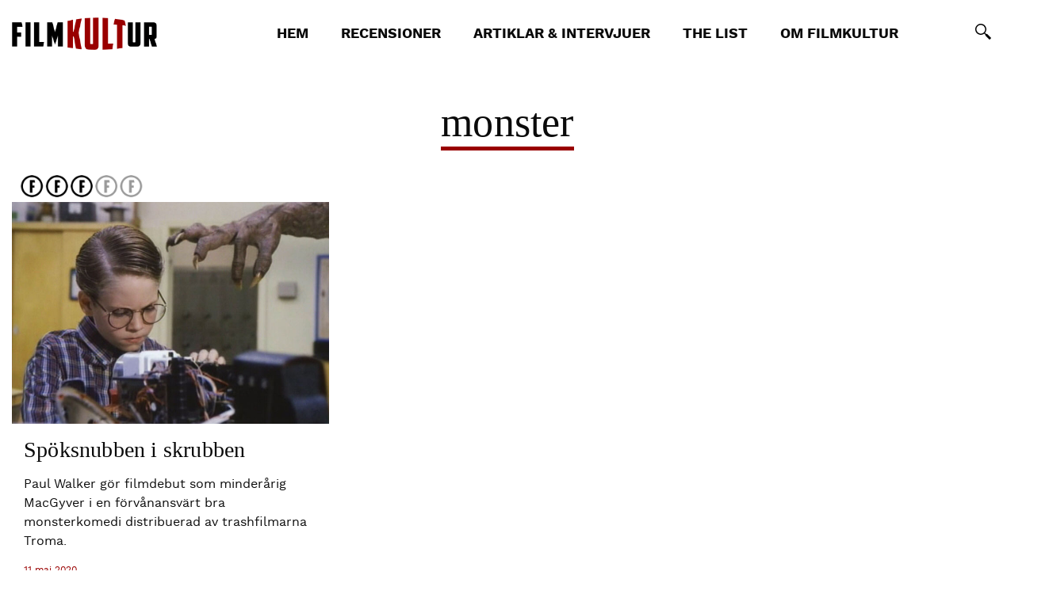

--- FILE ---
content_type: text/html; charset=UTF-8
request_url: https://filmkultur.se/etikett/monster/
body_size: 11699
content:

<!doctype html>
<html lang="sv-SE">
  <head>
  <meta charset="utf-8">
  <meta http-equiv="x-ua-compatible" content="ie=edge">
  <meta name="viewport" content="width=device-width, initial-scale=1">
  <meta name='robots' content='index, follow, max-image-preview:large, max-snippet:-1, max-video-preview:-1' />

	<title>monster-arkiv - Filmkultur</title>
	<link rel="canonical" href="https://filmkultur.se/etikett/monster/" />
	<meta property="og:locale" content="sv_SE" />
	<meta property="og:type" content="article" />
	<meta property="og:title" content="monster-arkiv - Filmkultur" />
	<meta property="og:url" content="https://filmkultur.se/etikett/monster/" />
	<meta property="og:site_name" content="Filmkultur" />
	<meta name="twitter:card" content="summary_large_image" />
	<script type="application/ld+json" class="yoast-schema-graph">{"@context":"https://schema.org","@graph":[{"@type":"CollectionPage","@id":"https://filmkultur.se/etikett/monster/","url":"https://filmkultur.se/etikett/monster/","name":"monster-arkiv - Filmkultur","isPartOf":{"@id":"https://filmkultur.se/#website"},"primaryImageOfPage":{"@id":"https://filmkultur.se/etikett/monster/#primaryimage"},"image":{"@id":"https://filmkultur.se/etikett/monster/#primaryimage"},"thumbnailUrl":"https://filmkultur.se/wp-content/uploads/2020/05/spoksnubben-i-skrubben.jpg","breadcrumb":{"@id":"https://filmkultur.se/etikett/monster/#breadcrumb"},"inLanguage":"sv-SE"},{"@type":"ImageObject","inLanguage":"sv-SE","@id":"https://filmkultur.se/etikett/monster/#primaryimage","url":"https://filmkultur.se/wp-content/uploads/2020/05/spoksnubben-i-skrubben.jpg","contentUrl":"https://filmkultur.se/wp-content/uploads/2020/05/spoksnubben-i-skrubben.jpg","width":724,"height":547,"caption":"Spöksnubben i skrubben"},{"@type":"BreadcrumbList","@id":"https://filmkultur.se/etikett/monster/#breadcrumb","itemListElement":[{"@type":"ListItem","position":1,"name":"Hem","item":"https://filmkultur.se/"},{"@type":"ListItem","position":2,"name":"monster"}]},{"@type":"WebSite","@id":"https://filmkultur.se/#website","url":"https://filmkultur.se/","name":"Filmkultur","description":"Bevakat film sedan 2002","publisher":{"@id":"https://filmkultur.se/#organization"},"potentialAction":[{"@type":"SearchAction","target":{"@type":"EntryPoint","urlTemplate":"https://filmkultur.se/?s={search_term_string}"},"query-input":{"@type":"PropertyValueSpecification","valueRequired":true,"valueName":"search_term_string"}}],"inLanguage":"sv-SE"},{"@type":"Organization","@id":"https://filmkultur.se/#organization","name":"Filmkultur","url":"https://filmkultur.se/","logo":{"@type":"ImageObject","inLanguage":"sv-SE","@id":"https://filmkultur.se/#/schema/logo/image/","url":"https://filmkultur.se/wp-content/uploads/2017/12/logo-filmkultur-5.png","contentUrl":"https://filmkultur.se/wp-content/uploads/2017/12/logo-filmkultur-5.png","width":612,"height":201,"caption":"Filmkultur"},"image":{"@id":"https://filmkultur.se/#/schema/logo/image/"}}]}</script>


<link rel='dns-prefetch' href='//www.googletagmanager.com' />
<script type="text/javascript" id="wpp-js" src="https://filmkultur.se/wp-content/plugins/wordpress-popular-posts/assets/js/wpp.min.js?ver=7.3.6" data-sampling="0" data-sampling-rate="100" data-api-url="https://filmkultur.se/wp-json/wordpress-popular-posts" data-post-id="0" data-token="fdbbb7c0aa" data-lang="0" data-debug="0"></script>
<link rel="alternate" type="application/rss+xml" title="Filmkultur &raquo; etikettflöde för monster" href="https://filmkultur.se/etikett/monster/feed/" />
  <link rel="preload" href="https://filmkultur.se/wp-content/themes/filmkultur-6/dist/styles/main.css?id=bdda45fad7817da7642b" as="style" onload="this.onload=null;this.rel='stylesheet'">
  <noscript><link rel="stylesheet" href="https://filmkultur.se/wp-content/themes/filmkultur-6/dist/styles/main.css?id=bdda45fad7817da7642b"></noscript>
  <script>
      /*! loadCSS. [c]2017 Filament Group, Inc. MIT License */
      !function(e){"use strict";var n=function(n,t,o){var i,r=e.document,d=r.createElement("link");if(t)i=t;else{var a=(r.body||r.getElementsByTagName("head")[0]).childNodes;i=a[a.length-1]}var l=r.styleSheets;d.rel="stylesheet",d.href=n,d.media="only x",function e(n){if(r.body)return n();setTimeout(function(){e(n)})}(function(){i.parentNode.insertBefore(d,t?i:i.nextSibling)});var f=function(e){for(var n=d.href,t=l.length;t--;)if(l[t].href===n)return e();setTimeout(function(){f(e)})};function s(){d.addEventListener&&d.removeEventListener("load",s),d.media=o||"all"}return d.addEventListener&&d.addEventListener("load",s),d.onloadcssdefined=f,f(s),d};"undefined"!=typeof exports?exports.loadCSS=n:e.loadCSS=n}("undefined"!=typeof global?global:this);

      /*link[rel=preload] polyfill*/
      !function(t){"use strict";t.loadCSS||(t.loadCSS=function(){});var e=loadCSS.relpreload={};if(e.support=function(){var e;try{e=t.document.createElement("link").relList.supports("preload")}catch(t){e=!1}return function(){return e}}(),e.bindMediaToggle=function(t){var e=t.media||"all";function a(){t.media=e}t.addEventListener?t.addEventListener("load",a):t.attachEvent&&t.attachEvent("onload",a),setTimeout(function(){t.rel="stylesheet",t.media="only x"}),setTimeout(a,3e3)},e.poly=function(){if(!e.support())for(var a=t.document.getElementsByTagName("link"),n=0;n<a.length;n++){var o=a[n];"preload"!==o.rel||"style"!==o.getAttribute("as")||o.getAttribute("data-loadcss")||(o.setAttribute("data-loadcss",!0),e.bindMediaToggle(o))}},!e.support()){e.poly();var a=t.setInterval(e.poly,500);t.addEventListener?t.addEventListener("load",function(){e.poly(),t.clearInterval(a)}):t.attachEvent&&t.attachEvent("onload",function(){e.poly(),t.clearInterval(a)})}"undefined"!=typeof exports?exports.loadCSS=loadCSS:t.loadCSS=loadCSS}("undefined"!=typeof global?global:this);
  </script>
  
<style id='wp-img-auto-sizes-contain-inline-css' type='text/css'>
img:is([sizes=auto i],[sizes^="auto," i]){contain-intrinsic-size:3000px 1500px}
/*# sourceURL=wp-img-auto-sizes-contain-inline-css */
</style>
<style id='wp-emoji-styles-inline-css' type='text/css'>

	img.wp-smiley, img.emoji {
		display: inline !important;
		border: none !important;
		box-shadow: none !important;
		height: 1em !important;
		width: 1em !important;
		margin: 0 0.07em !important;
		vertical-align: -0.1em !important;
		background: none !important;
		padding: 0 !important;
	}
/*# sourceURL=wp-emoji-styles-inline-css */
</style>
<style id='wp-block-library-inline-css' type='text/css'>
:root{--wp-block-synced-color:#7a00df;--wp-block-synced-color--rgb:122,0,223;--wp-bound-block-color:var(--wp-block-synced-color);--wp-editor-canvas-background:#ddd;--wp-admin-theme-color:#007cba;--wp-admin-theme-color--rgb:0,124,186;--wp-admin-theme-color-darker-10:#006ba1;--wp-admin-theme-color-darker-10--rgb:0,107,160.5;--wp-admin-theme-color-darker-20:#005a87;--wp-admin-theme-color-darker-20--rgb:0,90,135;--wp-admin-border-width-focus:2px}@media (min-resolution:192dpi){:root{--wp-admin-border-width-focus:1.5px}}.wp-element-button{cursor:pointer}:root .has-very-light-gray-background-color{background-color:#eee}:root .has-very-dark-gray-background-color{background-color:#313131}:root .has-very-light-gray-color{color:#eee}:root .has-very-dark-gray-color{color:#313131}:root .has-vivid-green-cyan-to-vivid-cyan-blue-gradient-background{background:linear-gradient(135deg,#00d084,#0693e3)}:root .has-purple-crush-gradient-background{background:linear-gradient(135deg,#34e2e4,#4721fb 50%,#ab1dfe)}:root .has-hazy-dawn-gradient-background{background:linear-gradient(135deg,#faaca8,#dad0ec)}:root .has-subdued-olive-gradient-background{background:linear-gradient(135deg,#fafae1,#67a671)}:root .has-atomic-cream-gradient-background{background:linear-gradient(135deg,#fdd79a,#004a59)}:root .has-nightshade-gradient-background{background:linear-gradient(135deg,#330968,#31cdcf)}:root .has-midnight-gradient-background{background:linear-gradient(135deg,#020381,#2874fc)}:root{--wp--preset--font-size--normal:16px;--wp--preset--font-size--huge:42px}.has-regular-font-size{font-size:1em}.has-larger-font-size{font-size:2.625em}.has-normal-font-size{font-size:var(--wp--preset--font-size--normal)}.has-huge-font-size{font-size:var(--wp--preset--font-size--huge)}.has-text-align-center{text-align:center}.has-text-align-left{text-align:left}.has-text-align-right{text-align:right}.has-fit-text{white-space:nowrap!important}#end-resizable-editor-section{display:none}.aligncenter{clear:both}.items-justified-left{justify-content:flex-start}.items-justified-center{justify-content:center}.items-justified-right{justify-content:flex-end}.items-justified-space-between{justify-content:space-between}.screen-reader-text{border:0;clip-path:inset(50%);height:1px;margin:-1px;overflow:hidden;padding:0;position:absolute;width:1px;word-wrap:normal!important}.screen-reader-text:focus{background-color:#ddd;clip-path:none;color:#444;display:block;font-size:1em;height:auto;left:5px;line-height:normal;padding:15px 23px 14px;text-decoration:none;top:5px;width:auto;z-index:100000}html :where(.has-border-color){border-style:solid}html :where([style*=border-top-color]){border-top-style:solid}html :where([style*=border-right-color]){border-right-style:solid}html :where([style*=border-bottom-color]){border-bottom-style:solid}html :where([style*=border-left-color]){border-left-style:solid}html :where([style*=border-width]){border-style:solid}html :where([style*=border-top-width]){border-top-style:solid}html :where([style*=border-right-width]){border-right-style:solid}html :where([style*=border-bottom-width]){border-bottom-style:solid}html :where([style*=border-left-width]){border-left-style:solid}html :where(img[class*=wp-image-]){height:auto;max-width:100%}:where(figure){margin:0 0 1em}html :where(.is-position-sticky){--wp-admin--admin-bar--position-offset:var(--wp-admin--admin-bar--height,0px)}@media screen and (max-width:600px){html :where(.is-position-sticky){--wp-admin--admin-bar--position-offset:0px}}

/*# sourceURL=wp-block-library-inline-css */
</style><style id='wp-block-heading-inline-css' type='text/css'>
h1:where(.wp-block-heading).has-background,h2:where(.wp-block-heading).has-background,h3:where(.wp-block-heading).has-background,h4:where(.wp-block-heading).has-background,h5:where(.wp-block-heading).has-background,h6:where(.wp-block-heading).has-background{padding:1.25em 2.375em}h1.has-text-align-left[style*=writing-mode]:where([style*=vertical-lr]),h1.has-text-align-right[style*=writing-mode]:where([style*=vertical-rl]),h2.has-text-align-left[style*=writing-mode]:where([style*=vertical-lr]),h2.has-text-align-right[style*=writing-mode]:where([style*=vertical-rl]),h3.has-text-align-left[style*=writing-mode]:where([style*=vertical-lr]),h3.has-text-align-right[style*=writing-mode]:where([style*=vertical-rl]),h4.has-text-align-left[style*=writing-mode]:where([style*=vertical-lr]),h4.has-text-align-right[style*=writing-mode]:where([style*=vertical-rl]),h5.has-text-align-left[style*=writing-mode]:where([style*=vertical-lr]),h5.has-text-align-right[style*=writing-mode]:where([style*=vertical-rl]),h6.has-text-align-left[style*=writing-mode]:where([style*=vertical-lr]),h6.has-text-align-right[style*=writing-mode]:where([style*=vertical-rl]){rotate:180deg}
/*# sourceURL=https://filmkultur.se/wp-includes/blocks/heading/style.min.css */
</style>
<style id='wp-block-image-inline-css' type='text/css'>
.wp-block-image>a,.wp-block-image>figure>a{display:inline-block}.wp-block-image img{box-sizing:border-box;height:auto;max-width:100%;vertical-align:bottom}@media not (prefers-reduced-motion){.wp-block-image img.hide{visibility:hidden}.wp-block-image img.show{animation:show-content-image .4s}}.wp-block-image[style*=border-radius] img,.wp-block-image[style*=border-radius]>a{border-radius:inherit}.wp-block-image.has-custom-border img{box-sizing:border-box}.wp-block-image.aligncenter{text-align:center}.wp-block-image.alignfull>a,.wp-block-image.alignwide>a{width:100%}.wp-block-image.alignfull img,.wp-block-image.alignwide img{height:auto;width:100%}.wp-block-image .aligncenter,.wp-block-image .alignleft,.wp-block-image .alignright,.wp-block-image.aligncenter,.wp-block-image.alignleft,.wp-block-image.alignright{display:table}.wp-block-image .aligncenter>figcaption,.wp-block-image .alignleft>figcaption,.wp-block-image .alignright>figcaption,.wp-block-image.aligncenter>figcaption,.wp-block-image.alignleft>figcaption,.wp-block-image.alignright>figcaption{caption-side:bottom;display:table-caption}.wp-block-image .alignleft{float:left;margin:.5em 1em .5em 0}.wp-block-image .alignright{float:right;margin:.5em 0 .5em 1em}.wp-block-image .aligncenter{margin-left:auto;margin-right:auto}.wp-block-image :where(figcaption){margin-bottom:1em;margin-top:.5em}.wp-block-image.is-style-circle-mask img{border-radius:9999px}@supports ((-webkit-mask-image:none) or (mask-image:none)) or (-webkit-mask-image:none){.wp-block-image.is-style-circle-mask img{border-radius:0;-webkit-mask-image:url('data:image/svg+xml;utf8,<svg viewBox="0 0 100 100" xmlns="http://www.w3.org/2000/svg"><circle cx="50" cy="50" r="50"/></svg>');mask-image:url('data:image/svg+xml;utf8,<svg viewBox="0 0 100 100" xmlns="http://www.w3.org/2000/svg"><circle cx="50" cy="50" r="50"/></svg>');mask-mode:alpha;-webkit-mask-position:center;mask-position:center;-webkit-mask-repeat:no-repeat;mask-repeat:no-repeat;-webkit-mask-size:contain;mask-size:contain}}:root :where(.wp-block-image.is-style-rounded img,.wp-block-image .is-style-rounded img){border-radius:9999px}.wp-block-image figure{margin:0}.wp-lightbox-container{display:flex;flex-direction:column;position:relative}.wp-lightbox-container img{cursor:zoom-in}.wp-lightbox-container img:hover+button{opacity:1}.wp-lightbox-container button{align-items:center;backdrop-filter:blur(16px) saturate(180%);background-color:#5a5a5a40;border:none;border-radius:4px;cursor:zoom-in;display:flex;height:20px;justify-content:center;opacity:0;padding:0;position:absolute;right:16px;text-align:center;top:16px;width:20px;z-index:100}@media not (prefers-reduced-motion){.wp-lightbox-container button{transition:opacity .2s ease}}.wp-lightbox-container button:focus-visible{outline:3px auto #5a5a5a40;outline:3px auto -webkit-focus-ring-color;outline-offset:3px}.wp-lightbox-container button:hover{cursor:pointer;opacity:1}.wp-lightbox-container button:focus{opacity:1}.wp-lightbox-container button:focus,.wp-lightbox-container button:hover,.wp-lightbox-container button:not(:hover):not(:active):not(.has-background){background-color:#5a5a5a40;border:none}.wp-lightbox-overlay{box-sizing:border-box;cursor:zoom-out;height:100vh;left:0;overflow:hidden;position:fixed;top:0;visibility:hidden;width:100%;z-index:100000}.wp-lightbox-overlay .close-button{align-items:center;cursor:pointer;display:flex;justify-content:center;min-height:40px;min-width:40px;padding:0;position:absolute;right:calc(env(safe-area-inset-right) + 16px);top:calc(env(safe-area-inset-top) + 16px);z-index:5000000}.wp-lightbox-overlay .close-button:focus,.wp-lightbox-overlay .close-button:hover,.wp-lightbox-overlay .close-button:not(:hover):not(:active):not(.has-background){background:none;border:none}.wp-lightbox-overlay .lightbox-image-container{height:var(--wp--lightbox-container-height);left:50%;overflow:hidden;position:absolute;top:50%;transform:translate(-50%,-50%);transform-origin:top left;width:var(--wp--lightbox-container-width);z-index:9999999999}.wp-lightbox-overlay .wp-block-image{align-items:center;box-sizing:border-box;display:flex;height:100%;justify-content:center;margin:0;position:relative;transform-origin:0 0;width:100%;z-index:3000000}.wp-lightbox-overlay .wp-block-image img{height:var(--wp--lightbox-image-height);min-height:var(--wp--lightbox-image-height);min-width:var(--wp--lightbox-image-width);width:var(--wp--lightbox-image-width)}.wp-lightbox-overlay .wp-block-image figcaption{display:none}.wp-lightbox-overlay button{background:none;border:none}.wp-lightbox-overlay .scrim{background-color:#fff;height:100%;opacity:.9;position:absolute;width:100%;z-index:2000000}.wp-lightbox-overlay.active{visibility:visible}@media not (prefers-reduced-motion){.wp-lightbox-overlay.active{animation:turn-on-visibility .25s both}.wp-lightbox-overlay.active img{animation:turn-on-visibility .35s both}.wp-lightbox-overlay.show-closing-animation:not(.active){animation:turn-off-visibility .35s both}.wp-lightbox-overlay.show-closing-animation:not(.active) img{animation:turn-off-visibility .25s both}.wp-lightbox-overlay.zoom.active{animation:none;opacity:1;visibility:visible}.wp-lightbox-overlay.zoom.active .lightbox-image-container{animation:lightbox-zoom-in .4s}.wp-lightbox-overlay.zoom.active .lightbox-image-container img{animation:none}.wp-lightbox-overlay.zoom.active .scrim{animation:turn-on-visibility .4s forwards}.wp-lightbox-overlay.zoom.show-closing-animation:not(.active){animation:none}.wp-lightbox-overlay.zoom.show-closing-animation:not(.active) .lightbox-image-container{animation:lightbox-zoom-out .4s}.wp-lightbox-overlay.zoom.show-closing-animation:not(.active) .lightbox-image-container img{animation:none}.wp-lightbox-overlay.zoom.show-closing-animation:not(.active) .scrim{animation:turn-off-visibility .4s forwards}}@keyframes show-content-image{0%{visibility:hidden}99%{visibility:hidden}to{visibility:visible}}@keyframes turn-on-visibility{0%{opacity:0}to{opacity:1}}@keyframes turn-off-visibility{0%{opacity:1;visibility:visible}99%{opacity:0;visibility:visible}to{opacity:0;visibility:hidden}}@keyframes lightbox-zoom-in{0%{transform:translate(calc((-100vw + var(--wp--lightbox-scrollbar-width))/2 + var(--wp--lightbox-initial-left-position)),calc(-50vh + var(--wp--lightbox-initial-top-position))) scale(var(--wp--lightbox-scale))}to{transform:translate(-50%,-50%) scale(1)}}@keyframes lightbox-zoom-out{0%{transform:translate(-50%,-50%) scale(1);visibility:visible}99%{visibility:visible}to{transform:translate(calc((-100vw + var(--wp--lightbox-scrollbar-width))/2 + var(--wp--lightbox-initial-left-position)),calc(-50vh + var(--wp--lightbox-initial-top-position))) scale(var(--wp--lightbox-scale));visibility:hidden}}
/*# sourceURL=https://filmkultur.se/wp-includes/blocks/image/style.min.css */
</style>
<style id='wp-block-paragraph-inline-css' type='text/css'>
.is-small-text{font-size:.875em}.is-regular-text{font-size:1em}.is-large-text{font-size:2.25em}.is-larger-text{font-size:3em}.has-drop-cap:not(:focus):first-letter{float:left;font-size:8.4em;font-style:normal;font-weight:100;line-height:.68;margin:.05em .1em 0 0;text-transform:uppercase}body.rtl .has-drop-cap:not(:focus):first-letter{float:none;margin-left:.1em}p.has-drop-cap.has-background{overflow:hidden}:root :where(p.has-background){padding:1.25em 2.375em}:where(p.has-text-color:not(.has-link-color)) a{color:inherit}p.has-text-align-left[style*="writing-mode:vertical-lr"],p.has-text-align-right[style*="writing-mode:vertical-rl"]{rotate:180deg}
/*# sourceURL=https://filmkultur.se/wp-includes/blocks/paragraph/style.min.css */
</style>
<style id='global-styles-inline-css' type='text/css'>
:root{--wp--preset--aspect-ratio--square: 1;--wp--preset--aspect-ratio--4-3: 4/3;--wp--preset--aspect-ratio--3-4: 3/4;--wp--preset--aspect-ratio--3-2: 3/2;--wp--preset--aspect-ratio--2-3: 2/3;--wp--preset--aspect-ratio--16-9: 16/9;--wp--preset--aspect-ratio--9-16: 9/16;--wp--preset--color--black: #000000;--wp--preset--color--cyan-bluish-gray: #abb8c3;--wp--preset--color--white: #ffffff;--wp--preset--color--pale-pink: #f78da7;--wp--preset--color--vivid-red: #cf2e2e;--wp--preset--color--luminous-vivid-orange: #ff6900;--wp--preset--color--luminous-vivid-amber: #fcb900;--wp--preset--color--light-green-cyan: #7bdcb5;--wp--preset--color--vivid-green-cyan: #00d084;--wp--preset--color--pale-cyan-blue: #8ed1fc;--wp--preset--color--vivid-cyan-blue: #0693e3;--wp--preset--color--vivid-purple: #9b51e0;--wp--preset--gradient--vivid-cyan-blue-to-vivid-purple: linear-gradient(135deg,rgb(6,147,227) 0%,rgb(155,81,224) 100%);--wp--preset--gradient--light-green-cyan-to-vivid-green-cyan: linear-gradient(135deg,rgb(122,220,180) 0%,rgb(0,208,130) 100%);--wp--preset--gradient--luminous-vivid-amber-to-luminous-vivid-orange: linear-gradient(135deg,rgb(252,185,0) 0%,rgb(255,105,0) 100%);--wp--preset--gradient--luminous-vivid-orange-to-vivid-red: linear-gradient(135deg,rgb(255,105,0) 0%,rgb(207,46,46) 100%);--wp--preset--gradient--very-light-gray-to-cyan-bluish-gray: linear-gradient(135deg,rgb(238,238,238) 0%,rgb(169,184,195) 100%);--wp--preset--gradient--cool-to-warm-spectrum: linear-gradient(135deg,rgb(74,234,220) 0%,rgb(151,120,209) 20%,rgb(207,42,186) 40%,rgb(238,44,130) 60%,rgb(251,105,98) 80%,rgb(254,248,76) 100%);--wp--preset--gradient--blush-light-purple: linear-gradient(135deg,rgb(255,206,236) 0%,rgb(152,150,240) 100%);--wp--preset--gradient--blush-bordeaux: linear-gradient(135deg,rgb(254,205,165) 0%,rgb(254,45,45) 50%,rgb(107,0,62) 100%);--wp--preset--gradient--luminous-dusk: linear-gradient(135deg,rgb(255,203,112) 0%,rgb(199,81,192) 50%,rgb(65,88,208) 100%);--wp--preset--gradient--pale-ocean: linear-gradient(135deg,rgb(255,245,203) 0%,rgb(182,227,212) 50%,rgb(51,167,181) 100%);--wp--preset--gradient--electric-grass: linear-gradient(135deg,rgb(202,248,128) 0%,rgb(113,206,126) 100%);--wp--preset--gradient--midnight: linear-gradient(135deg,rgb(2,3,129) 0%,rgb(40,116,252) 100%);--wp--preset--font-size--small: 13px;--wp--preset--font-size--medium: 20px;--wp--preset--font-size--large: 36px;--wp--preset--font-size--x-large: 42px;--wp--preset--spacing--20: 0.44rem;--wp--preset--spacing--30: 0.67rem;--wp--preset--spacing--40: 1rem;--wp--preset--spacing--50: 1.5rem;--wp--preset--spacing--60: 2.25rem;--wp--preset--spacing--70: 3.38rem;--wp--preset--spacing--80: 5.06rem;--wp--preset--shadow--natural: 6px 6px 9px rgba(0, 0, 0, 0.2);--wp--preset--shadow--deep: 12px 12px 50px rgba(0, 0, 0, 0.4);--wp--preset--shadow--sharp: 6px 6px 0px rgba(0, 0, 0, 0.2);--wp--preset--shadow--outlined: 6px 6px 0px -3px rgb(255, 255, 255), 6px 6px rgb(0, 0, 0);--wp--preset--shadow--crisp: 6px 6px 0px rgb(0, 0, 0);}:where(.is-layout-flex){gap: 0.5em;}:where(.is-layout-grid){gap: 0.5em;}body .is-layout-flex{display: flex;}.is-layout-flex{flex-wrap: wrap;align-items: center;}.is-layout-flex > :is(*, div){margin: 0;}body .is-layout-grid{display: grid;}.is-layout-grid > :is(*, div){margin: 0;}:where(.wp-block-columns.is-layout-flex){gap: 2em;}:where(.wp-block-columns.is-layout-grid){gap: 2em;}:where(.wp-block-post-template.is-layout-flex){gap: 1.25em;}:where(.wp-block-post-template.is-layout-grid){gap: 1.25em;}.has-black-color{color: var(--wp--preset--color--black) !important;}.has-cyan-bluish-gray-color{color: var(--wp--preset--color--cyan-bluish-gray) !important;}.has-white-color{color: var(--wp--preset--color--white) !important;}.has-pale-pink-color{color: var(--wp--preset--color--pale-pink) !important;}.has-vivid-red-color{color: var(--wp--preset--color--vivid-red) !important;}.has-luminous-vivid-orange-color{color: var(--wp--preset--color--luminous-vivid-orange) !important;}.has-luminous-vivid-amber-color{color: var(--wp--preset--color--luminous-vivid-amber) !important;}.has-light-green-cyan-color{color: var(--wp--preset--color--light-green-cyan) !important;}.has-vivid-green-cyan-color{color: var(--wp--preset--color--vivid-green-cyan) !important;}.has-pale-cyan-blue-color{color: var(--wp--preset--color--pale-cyan-blue) !important;}.has-vivid-cyan-blue-color{color: var(--wp--preset--color--vivid-cyan-blue) !important;}.has-vivid-purple-color{color: var(--wp--preset--color--vivid-purple) !important;}.has-black-background-color{background-color: var(--wp--preset--color--black) !important;}.has-cyan-bluish-gray-background-color{background-color: var(--wp--preset--color--cyan-bluish-gray) !important;}.has-white-background-color{background-color: var(--wp--preset--color--white) !important;}.has-pale-pink-background-color{background-color: var(--wp--preset--color--pale-pink) !important;}.has-vivid-red-background-color{background-color: var(--wp--preset--color--vivid-red) !important;}.has-luminous-vivid-orange-background-color{background-color: var(--wp--preset--color--luminous-vivid-orange) !important;}.has-luminous-vivid-amber-background-color{background-color: var(--wp--preset--color--luminous-vivid-amber) !important;}.has-light-green-cyan-background-color{background-color: var(--wp--preset--color--light-green-cyan) !important;}.has-vivid-green-cyan-background-color{background-color: var(--wp--preset--color--vivid-green-cyan) !important;}.has-pale-cyan-blue-background-color{background-color: var(--wp--preset--color--pale-cyan-blue) !important;}.has-vivid-cyan-blue-background-color{background-color: var(--wp--preset--color--vivid-cyan-blue) !important;}.has-vivid-purple-background-color{background-color: var(--wp--preset--color--vivid-purple) !important;}.has-black-border-color{border-color: var(--wp--preset--color--black) !important;}.has-cyan-bluish-gray-border-color{border-color: var(--wp--preset--color--cyan-bluish-gray) !important;}.has-white-border-color{border-color: var(--wp--preset--color--white) !important;}.has-pale-pink-border-color{border-color: var(--wp--preset--color--pale-pink) !important;}.has-vivid-red-border-color{border-color: var(--wp--preset--color--vivid-red) !important;}.has-luminous-vivid-orange-border-color{border-color: var(--wp--preset--color--luminous-vivid-orange) !important;}.has-luminous-vivid-amber-border-color{border-color: var(--wp--preset--color--luminous-vivid-amber) !important;}.has-light-green-cyan-border-color{border-color: var(--wp--preset--color--light-green-cyan) !important;}.has-vivid-green-cyan-border-color{border-color: var(--wp--preset--color--vivid-green-cyan) !important;}.has-pale-cyan-blue-border-color{border-color: var(--wp--preset--color--pale-cyan-blue) !important;}.has-vivid-cyan-blue-border-color{border-color: var(--wp--preset--color--vivid-cyan-blue) !important;}.has-vivid-purple-border-color{border-color: var(--wp--preset--color--vivid-purple) !important;}.has-vivid-cyan-blue-to-vivid-purple-gradient-background{background: var(--wp--preset--gradient--vivid-cyan-blue-to-vivid-purple) !important;}.has-light-green-cyan-to-vivid-green-cyan-gradient-background{background: var(--wp--preset--gradient--light-green-cyan-to-vivid-green-cyan) !important;}.has-luminous-vivid-amber-to-luminous-vivid-orange-gradient-background{background: var(--wp--preset--gradient--luminous-vivid-amber-to-luminous-vivid-orange) !important;}.has-luminous-vivid-orange-to-vivid-red-gradient-background{background: var(--wp--preset--gradient--luminous-vivid-orange-to-vivid-red) !important;}.has-very-light-gray-to-cyan-bluish-gray-gradient-background{background: var(--wp--preset--gradient--very-light-gray-to-cyan-bluish-gray) !important;}.has-cool-to-warm-spectrum-gradient-background{background: var(--wp--preset--gradient--cool-to-warm-spectrum) !important;}.has-blush-light-purple-gradient-background{background: var(--wp--preset--gradient--blush-light-purple) !important;}.has-blush-bordeaux-gradient-background{background: var(--wp--preset--gradient--blush-bordeaux) !important;}.has-luminous-dusk-gradient-background{background: var(--wp--preset--gradient--luminous-dusk) !important;}.has-pale-ocean-gradient-background{background: var(--wp--preset--gradient--pale-ocean) !important;}.has-electric-grass-gradient-background{background: var(--wp--preset--gradient--electric-grass) !important;}.has-midnight-gradient-background{background: var(--wp--preset--gradient--midnight) !important;}.has-small-font-size{font-size: var(--wp--preset--font-size--small) !important;}.has-medium-font-size{font-size: var(--wp--preset--font-size--medium) !important;}.has-large-font-size{font-size: var(--wp--preset--font-size--large) !important;}.has-x-large-font-size{font-size: var(--wp--preset--font-size--x-large) !important;}
/*# sourceURL=global-styles-inline-css */
</style>

<style id='classic-theme-styles-inline-css' type='text/css'>
/*! This file is auto-generated */
.wp-block-button__link{color:#fff;background-color:#32373c;border-radius:9999px;box-shadow:none;text-decoration:none;padding:calc(.667em + 2px) calc(1.333em + 2px);font-size:1.125em}.wp-block-file__button{background:#32373c;color:#fff;text-decoration:none}
/*# sourceURL=/wp-includes/css/classic-themes.min.css */
</style>
<link rel='stylesheet' id='wordpress-popular-posts-css-css' href='https://filmkultur.se/wp-content/plugins/wordpress-popular-posts/assets/css/wpp.css?ver=7.3.6' type='text/css' media='all' />
<link rel='stylesheet' id='listo_stylesheet-css' href='https://filmkultur.se/wp-content/plugins/listolicious/css/styles.css?ver=6.9' type='text/css' media='all' />
<script type="text/javascript" src="https://filmkultur.se/wp-includes/js/jquery/jquery.min.js?ver=3.7.1" id="jquery-core-js"></script>
<script type="text/javascript" src="https://filmkultur.se/wp-includes/js/jquery/jquery-migrate.min.js?ver=3.4.1" id="jquery-migrate-js"></script>
<script type="text/javascript" src="https://filmkultur.se/wp-content/plugins/listolicious/js/script.js?ver=761937560" id="listo_js_script-js"></script>

<!-- Kodblock för ”Google-tagg (gtag.js)” tillagt av Site Kit -->
<!-- Kodblock för ”Google Analytics” tillagt av Site Kit -->
<script type="text/javascript" src="https://www.googletagmanager.com/gtag/js?id=GT-TWTGDPF" id="google_gtagjs-js" async></script>
<script type="text/javascript" id="google_gtagjs-js-after">
/* <![CDATA[ */
window.dataLayer = window.dataLayer || [];function gtag(){dataLayer.push(arguments);}
gtag("set","linker",{"domains":["filmkultur.se"]});
gtag("js", new Date());
gtag("set", "developer_id.dZTNiMT", true);
gtag("config", "GT-TWTGDPF");
//# sourceURL=google_gtagjs-js-after
/* ]]> */
</script>
<link rel="https://api.w.org/" href="https://filmkultur.se/wp-json/" /><link rel="alternate" title="JSON" type="application/json" href="https://filmkultur.se/wp-json/wp/v2/tags/91" /><link rel="EditURI" type="application/rsd+xml" title="RSD" href="https://filmkultur.se/xmlrpc.php?rsd" />
<meta name="generator" content="WordPress 6.9" />
<meta name="generator" content="Site Kit by Google 1.168.0" />            <style id="wpp-loading-animation-styles">@-webkit-keyframes bgslide{from{background-position-x:0}to{background-position-x:-200%}}@keyframes bgslide{from{background-position-x:0}to{background-position-x:-200%}}.wpp-widget-block-placeholder,.wpp-shortcode-placeholder{margin:0 auto;width:60px;height:3px;background:#dd3737;background:linear-gradient(90deg,#dd3737 0%,#571313 10%,#dd3737 100%);background-size:200% auto;border-radius:3px;-webkit-animation:bgslide 1s infinite linear;animation:bgslide 1s infinite linear}</style>
              <script type="application/ld+json">// <![CDATA[
  []  // ]]></script>
  <link rel="icon" href="https://filmkultur.se/wp-content/uploads/2024/02/cropped-favicon-filmkultur-32x32.png" sizes="32x32" />
<link rel="icon" href="https://filmkultur.se/wp-content/uploads/2024/02/cropped-favicon-filmkultur-192x192.png" sizes="192x192" />
<link rel="apple-touch-icon" href="https://filmkultur.se/wp-content/uploads/2024/02/cropped-favicon-filmkultur-180x180.png" />
<meta name="msapplication-TileImage" content="https://filmkultur.se/wp-content/uploads/2024/02/cropped-favicon-filmkultur-270x270.png" />
		<style type="text/css" id="wp-custom-css">
			.footer .widget:not(:first-child) {
	padding-top: 0;
}		</style>
		</head>
  <body class="archive tag tag-monster tag-91 wp-custom-logo wp-theme-filmkultur-6 sidebar-primary">
    <!--[if IE]>
      <div class="alert alert-warning">
        Du använder en <strong> föråldrad </ strong> webbläsare. <a href=“http://“
“browsehappy.com/“> Uppgradera din webbläsare </a> för att förbättra din “
“upplevelse.      </div>
    <![endif]-->
    <header class="header hidden-sm hidden-xs">
  <div class="header__middle">
    <div class="container">
      <div class="row">
        <div class="header__brand col-md-2">
          <div class="header__logo">
          <a href="https://filmkultur.se/" class="custom-logo-link" rel="home"><img width="572" height="129" src="https://filmkultur.se/wp-content/uploads/2024/02/logo-filmkultur-header.png" class="custom-logo" alt="Logo för Filmkultur" decoding="async" fetchpriority="high" srcset="https://filmkultur.se/wp-content/uploads/2024/02/logo-filmkultur-header.png 572w, https://filmkultur.se/wp-content/uploads/2024/02/logo-filmkultur-header-300x68.png 300w" sizes="(max-width: 572px) 100vw, 572px" /></a>        </div> 
        </div>
        <div class="col-md-9">
          <nav class="header__nav nav-primary">
            <div class="menu-top-menu-container"><ul id="menu-top-menu" class="header__menu"><li id="menu-item-1747" class="menu-item menu-item-type-post_type menu-item-object-page menu-item-home menu-item-1747"><a href="https://filmkultur.se/">Hem</a></li>
<li id="menu-item-924" class="menu-item menu-item-type-taxonomy menu-item-object-category menu-item-924"><a href="https://filmkultur.se/kategori/recensioner/">Recensioner</a></li>
<li id="menu-item-925" class="menu-item menu-item-type-taxonomy menu-item-object-category menu-item-925"><a href="https://filmkultur.se/kategori/artiklar/">Artiklar &#038; Intervjuer</a></li>
<li id="menu-item-2302" class="menu-item menu-item-type-post_type menu-item-object-page menu-item-2302"><a href="https://filmkultur.se/the-list/">The List</a></li>
<li id="menu-item-3103" class="menu-item menu-item-type-post_type menu-item-object-page menu-item-3103"><a href="https://filmkultur.se/om-filmkultur/">Om Filmkultur</a></li>
</ul></div>          </nav>     
        </div>
        <div class="col-md-1 align-right">
          <div class="search">                   
            <img class="search__glass" src="https://filmkultur.se/wp-content/themes/filmkultur-6/dist/images/looking-glass.svg" />
            <div class="search__container">
              <form role="search" method="get" action="https://filmkultur.se/">
                <div class="search__inputs">
                    <input type="search" id="header-search" name="s" placeholder="Sök efter..." autofocus required>
                    <span >
                      <input type="submit" value="Sök">
                    </span>
                </div>
              </form>
            </div>
          </div> 
        </div> 
      </div>        
    </div>
  </div>
</header>
<header class="mobile-header visible-sm visible-xs">
  <a class="mobile-header__brand" href="https://filmkultur.se/">
  <img alt="Filmkultur" src="https://filmkultur.se/wp-content/uploads/2024/02/logo-filmkultur-header.png">  </a>
  <div class="mobile-header__container">
    <div class="mobile__button">
      <div class="b-container">
        <div class="b-menu">
          <div class="b-bun b-bun--top"></div>
          <div class="b-bun b-bun--mid"></div>
          <div class="b-bun b-bun--bottom"></div>
        </div>
      </div> 
    </div>
    <div class="mobile-header__menu b-nav">
      <div class="menu-top-menu-container"><ul id="menu-top-menu-1" class="menu"><li class="menu-item menu-item-type-post_type menu-item-object-page menu-item-home menu-item-1747"><a href="https://filmkultur.se/">Hem</a></li>
<li class="menu-item menu-item-type-taxonomy menu-item-object-category menu-item-924"><a href="https://filmkultur.se/kategori/recensioner/">Recensioner</a></li>
<li class="menu-item menu-item-type-taxonomy menu-item-object-category menu-item-925"><a href="https://filmkultur.se/kategori/artiklar/">Artiklar &#038; Intervjuer</a></li>
<li class="menu-item menu-item-type-post_type menu-item-object-page menu-item-2302"><a href="https://filmkultur.se/the-list/">The List</a></li>
<li class="menu-item menu-item-type-post_type menu-item-object-page menu-item-3103"><a href="https://filmkultur.se/om-filmkultur/">Om Filmkultur</a></li>
</ul></div>      <div class="mobile-header__search">
        <div class="search__form">
	<form role="search" method="get" action="https://filmkultur.se/">
		<div class="search__form-inputs">
			<input type="search" id="header-search" name="s" placeholder="Sök efter..." autofocus required>
			<span >
				<input type="submit" value="Sök">
			</span>
		</div>
	</form>
</div>      </div>
    </div>

  </div>   
</header>    <div class="wrap" role="document">
      <div class="content">
        <main class="main">
          <div class="archive">
	<div class="container">
		<header class="archive__header">
							<h1 class="archive__heading">
										monster								</h1>
					</header>
		<div class="row">
			<div class="col-md-12">
				<div class="reviews">
					<article class="reviews__item post-2332 post type-post status-publish format-standard has-post-thumbnail hentry category-recensioner tag-monster tag-parodi tag-troma">
    <a class="reviews__item-wrapper" href="https://filmkultur.se/spoksnubben-i-skrubben/">
    <div class="reviews__item-image" style="background-image: url('https://filmkultur.se/wp-content/uploads/2020/05/spoksnubben-i-skrubben.jpg');"></div>
        <div class="reviews__item-rating"><img src="https://filmkultur.se/wp-content/themes/filmkultur-6/dist/images/betyg-3.png" alt="Betyg 3" /></div>
    </a>
    <div class="reviews__item-content">
    <h2 class="reviews__item-title"><a href="https://filmkultur.se/spoksnubben-i-skrubben/">Spöksnubben i skrubben</a></h2>
    <p>Paul Walker gör filmdebut som minderårig MacGyver i en förvånansvärt bra monsterkomedi distribuerad av trashfilmarna Troma.</p>
    <div class="entry-meta">
	<time class="updated" datetime="2020-05-11T14:24:30+00:00">11 maj 2020</time>
</div>  </div>
</article>				</div>
			</div>
		<div class="row">
			<div class="col-md-12">
							</div>
		</div>
	</div>
</div>        </main><!-- /.main -->
      </div><!-- /.content -->
    </div><!-- /.wrap -->
    <footer class="footer">
  <div class="container">
  	<div class="row">
  		<div class="col-md-3">
        <section class="widget text-3 widget_text"><h3>Om Filmkultur</h3>			<div class="textwidget"><p>Filmkultur grundades 2008 av journalisten, filmvetaren och författaren Daniel Hånberg Alonso och har sedan dess varit en av de mest garvade bevakarna av film i Sverige. Vi skriver om film på bio, streaming och DVD/Blu-ray. Ingenting är för högt eller för lågt. Vi älskar film och vårt mål är att vägleda, inspirera och tipsa andra filmälskare.</p>
</div>
		</section><section class="widget block-7 widget_block widget_text">
<p><strong>Kontakt:</strong> <a href="mailto:hej@filmkultur.se">hej@filmkultur.se</a></p>
</section>    	</div>
    	<div class="col-md-3">
        <section class="widget nav_menu-3 widget_nav_menu"><h3>Länkar</h3><div class="menu-footer-container"><ul id="menu-footer" class="menu"><li id="menu-item-3104" class="menu-item menu-item-type-post_type menu-item-object-page menu-item-3104"><a href="https://filmkultur.se/om-filmkultur/">Om Filmkultur</a></li>
<li id="menu-item-3105" class="menu-item menu-item-type-post_type menu-item-object-page menu-item-3105"><a href="https://filmkultur.se/the-list/">The List</a></li>
<li id="menu-item-3106" class="menu-item menu-item-type-post_type menu-item-object-page menu-item-3106"><a href="https://filmkultur.se/sherlock-holmes/">Sherlock Holmes</a></li>
<li id="menu-item-3107" class="menu-item menu-item-type-custom menu-item-object-custom menu-item-3107"><a target="_blank" href="https://biokartan.se">Biokartan</a></li>
</ul></div></section>    	</div>
      <div class="col-md-3">
        <section class="widget block-17 widget_block widget_media_image">
<figure class="wp-block-image size-full"><a href="https://www.adlibris.com/se/bok/nar-svenskarna-skot-skarpt-9789187858406" target="_blank" rel=" noreferrer noopener"><img loading="lazy" decoding="async" width="350" height="527" src="https://filmkultur.se/wp-content/uploads/2024/01/framsida-nar-svenskarna-skot-skarpt-small.jpg" alt="Omslag till boken När svenskarna sköt skarpt" class="wp-image-2842" srcset="https://filmkultur.se/wp-content/uploads/2024/01/framsida-nar-svenskarna-skot-skarpt-small.jpg 350w, https://filmkultur.se/wp-content/uploads/2024/01/framsida-nar-svenskarna-skot-skarpt-small-199x300.jpg 199w" sizes="auto, (max-width: 350px) 100vw, 350px" /></a></figure>
</section><section class="widget block-18 widget_block widget_text">
<p></p>
</section>      </div>
    	<div class="col-md-3">
    		<section class="widget block-20 widget_block">
<h3 class="wp-block-heading"><strong>När svenskarna sköt skarpt</strong>&nbsp;</h3>
</section><section class="widget block-21 widget_block widget_text">
<p>En underhållande och lärorik populärkulturell djupdykning i Sveriges fascination för vilda västern och den nordamerikanska ursprungsbefolkningen. Man får dessutom lära sig allt om den udda genren av svenska westernfilmer! Läs mer på&nbsp;<a href="https://www.adlibris.com/se/bok/nar-svenskarna-skot-skarpt-9789187858406" target="_blank" rel="noreferrer noopener">Adlibris&nbsp;</a>eller&nbsp;<a href="https://www.bokus.com/bok/9789187858406/nar-svenskarna-skot-skarpt/" target="_blank" rel="noreferrer noopener">Bokus</a>.</p>
</section>    	</div>
    </div>
  </div>
  <div class="footer__bottom">
    <div class="container">
      <div class="row">
        <div class="col-md-12">
          Copyright 2026 &copy; Filmkultur.se. Alla rättigheter reserverade.
        </div>      
      </div>
    </div>
  </div>
</footer><script type="speculationrules">
{"prefetch":[{"source":"document","where":{"and":[{"href_matches":"/*"},{"not":{"href_matches":["/wp-*.php","/wp-admin/*","/wp-content/uploads/*","/wp-content/*","/wp-content/plugins/*","/wp-content/themes/filmkultur-6/*","/*\\?(.+)"]}},{"not":{"selector_matches":"a[rel~=\"nofollow\"]"}},{"not":{"selector_matches":".no-prefetch, .no-prefetch a"}}]},"eagerness":"conservative"}]}
</script>
<script type="text/javascript" src="https://filmkultur.se/wp-content/themes/filmkultur-6/dist/scripts/all.js?id=805b59cf4a02f5d166ac" id="theme_js-js"></script>
<script id="wp-emoji-settings" type="application/json">
{"baseUrl":"https://s.w.org/images/core/emoji/17.0.2/72x72/","ext":".png","svgUrl":"https://s.w.org/images/core/emoji/17.0.2/svg/","svgExt":".svg","source":{"concatemoji":"https://filmkultur.se/wp-includes/js/wp-emoji-release.min.js?ver=6.9"}}
</script>
<script type="module">
/* <![CDATA[ */
/*! This file is auto-generated */
const a=JSON.parse(document.getElementById("wp-emoji-settings").textContent),o=(window._wpemojiSettings=a,"wpEmojiSettingsSupports"),s=["flag","emoji"];function i(e){try{var t={supportTests:e,timestamp:(new Date).valueOf()};sessionStorage.setItem(o,JSON.stringify(t))}catch(e){}}function c(e,t,n){e.clearRect(0,0,e.canvas.width,e.canvas.height),e.fillText(t,0,0);t=new Uint32Array(e.getImageData(0,0,e.canvas.width,e.canvas.height).data);e.clearRect(0,0,e.canvas.width,e.canvas.height),e.fillText(n,0,0);const a=new Uint32Array(e.getImageData(0,0,e.canvas.width,e.canvas.height).data);return t.every((e,t)=>e===a[t])}function p(e,t){e.clearRect(0,0,e.canvas.width,e.canvas.height),e.fillText(t,0,0);var n=e.getImageData(16,16,1,1);for(let e=0;e<n.data.length;e++)if(0!==n.data[e])return!1;return!0}function u(e,t,n,a){switch(t){case"flag":return n(e,"\ud83c\udff3\ufe0f\u200d\u26a7\ufe0f","\ud83c\udff3\ufe0f\u200b\u26a7\ufe0f")?!1:!n(e,"\ud83c\udde8\ud83c\uddf6","\ud83c\udde8\u200b\ud83c\uddf6")&&!n(e,"\ud83c\udff4\udb40\udc67\udb40\udc62\udb40\udc65\udb40\udc6e\udb40\udc67\udb40\udc7f","\ud83c\udff4\u200b\udb40\udc67\u200b\udb40\udc62\u200b\udb40\udc65\u200b\udb40\udc6e\u200b\udb40\udc67\u200b\udb40\udc7f");case"emoji":return!a(e,"\ud83e\u1fac8")}return!1}function f(e,t,n,a){let r;const o=(r="undefined"!=typeof WorkerGlobalScope&&self instanceof WorkerGlobalScope?new OffscreenCanvas(300,150):document.createElement("canvas")).getContext("2d",{willReadFrequently:!0}),s=(o.textBaseline="top",o.font="600 32px Arial",{});return e.forEach(e=>{s[e]=t(o,e,n,a)}),s}function r(e){var t=document.createElement("script");t.src=e,t.defer=!0,document.head.appendChild(t)}a.supports={everything:!0,everythingExceptFlag:!0},new Promise(t=>{let n=function(){try{var e=JSON.parse(sessionStorage.getItem(o));if("object"==typeof e&&"number"==typeof e.timestamp&&(new Date).valueOf()<e.timestamp+604800&&"object"==typeof e.supportTests)return e.supportTests}catch(e){}return null}();if(!n){if("undefined"!=typeof Worker&&"undefined"!=typeof OffscreenCanvas&&"undefined"!=typeof URL&&URL.createObjectURL&&"undefined"!=typeof Blob)try{var e="postMessage("+f.toString()+"("+[JSON.stringify(s),u.toString(),c.toString(),p.toString()].join(",")+"));",a=new Blob([e],{type:"text/javascript"});const r=new Worker(URL.createObjectURL(a),{name:"wpTestEmojiSupports"});return void(r.onmessage=e=>{i(n=e.data),r.terminate(),t(n)})}catch(e){}i(n=f(s,u,c,p))}t(n)}).then(e=>{for(const n in e)a.supports[n]=e[n],a.supports.everything=a.supports.everything&&a.supports[n],"flag"!==n&&(a.supports.everythingExceptFlag=a.supports.everythingExceptFlag&&a.supports[n]);var t;a.supports.everythingExceptFlag=a.supports.everythingExceptFlag&&!a.supports.flag,a.supports.everything||((t=a.source||{}).concatemoji?r(t.concatemoji):t.wpemoji&&t.twemoji&&(r(t.twemoji),r(t.wpemoji)))});
//# sourceURL=https://filmkultur.se/wp-includes/js/wp-emoji-loader.min.js
/* ]]> */
</script>
  </body>
</html>


--- FILE ---
content_type: text/css
request_url: https://filmkultur.se/wp-content/themes/filmkultur-6/dist/styles/main.css?id=bdda45fad7817da7642b
body_size: 9773
content:
/*!
 * bootstrap-grid 3.0.0
 * Copyright 2015-present, Santeri Hiltunen
 * Licensed under MIT (https://github.com/Hilzu/bootstrap-grid/blob/master/LICENSE)
 */@-ms-viewport{width:device-width}.visible-lg,.visible-lg-block,.visible-lg-inline,.visible-lg-inline-block,.visible-md,.visible-md-block,.visible-md-inline,.visible-md-inline-block,.visible-sm,.visible-sm-block,.visible-sm-inline,.visible-sm-inline-block,.visible-xs,.visible-xs-block,.visible-xs-inline,.visible-xs-inline-block{display:none!important}@media (max-width:767px){.visible-xs{display:block!important}table.visible-xs{display:table!important}tr.visible-xs{display:table-row!important}td.visible-xs,th.visible-xs{display:table-cell!important}}@media (max-width:767px){.visible-xs-block{display:block!important}}@media (max-width:767px){.visible-xs-inline{display:inline!important}}@media (max-width:767px){.visible-xs-inline-block{display:inline-block!important}}@media (min-width:768px) and (max-width:991px){.visible-sm{display:block!important}table.visible-sm{display:table!important}tr.visible-sm{display:table-row!important}td.visible-sm,th.visible-sm{display:table-cell!important}}@media (min-width:768px) and (max-width:991px){.visible-sm-block{display:block!important}}@media (min-width:768px) and (max-width:991px){.visible-sm-inline{display:inline!important}}@media (min-width:768px) and (max-width:991px){.visible-sm-inline-block{display:inline-block!important}}@media (min-width:992px) and (max-width:1199px){.visible-md{display:block!important}table.visible-md{display:table!important}tr.visible-md{display:table-row!important}td.visible-md,th.visible-md{display:table-cell!important}}@media (min-width:992px) and (max-width:1199px){.visible-md-block{display:block!important}}@media (min-width:992px) and (max-width:1199px){.visible-md-inline{display:inline!important}}@media (min-width:992px) and (max-width:1199px){.visible-md-inline-block{display:inline-block!important}}@media (min-width:1200px){.visible-lg{display:block!important}table.visible-lg{display:table!important}tr.visible-lg{display:table-row!important}td.visible-lg,th.visible-lg{display:table-cell!important}}@media (min-width:1200px){.visible-lg-block{display:block!important}}@media (min-width:1200px){.visible-lg-inline{display:inline!important}}@media (min-width:1200px){.visible-lg-inline-block{display:inline-block!important}}@media (max-width:767px){.hidden-xs{display:none!important}}@media (min-width:768px) and (max-width:991px){.hidden-sm{display:none!important}}@media (min-width:992px) and (max-width:1199px){.hidden-md{display:none!important}}@media (min-width:1200px){.hidden-lg{display:none!important}}.visible-print{display:none!important}@media print{.visible-print{display:block!important}table.visible-print{display:table!important}tr.visible-print{display:table-row!important}td.visible-print,th.visible-print{display:table-cell!important}}.visible-print-block{display:none!important}@media print{.visible-print-block{display:block!important}}.visible-print-inline{display:none!important}@media print{.visible-print-inline{display:inline!important}}.visible-print-inline-block{display:none!important}@media print{.visible-print-inline-block{display:inline-block!important}}@media print{.hidden-print{display:none!important}}.clearfix:after,.clearfix:before,.container-fluid:after,.container-fluid:before,.container:after,.container:before,.row:after,.row:before{content:" ";display:table}.clearfix:after,.container-fluid:after,.container:after,.row:after{clear:both}.container{margin-right:auto;margin-left:auto;padding-left:15px;padding-right:15px}@media (min-width:768px){.container{width:750px}}@media (min-width:992px){.container{width:970px}}@media (min-width:1200px){.container{width:1170px}}.container-fluid{margin-right:auto;margin-left:auto;padding-left:15px;padding-right:15px}.row{margin-left:-15px;margin-right:-15px}.col-lg-1,.col-lg-2,.col-lg-3,.col-lg-4,.col-lg-5,.col-lg-6,.col-lg-7,.col-lg-8,.col-lg-9,.col-lg-10,.col-lg-11,.col-lg-12,.col-md-1,.col-md-2,.col-md-3,.col-md-4,.col-md-5,.col-md-6,.col-md-7,.col-md-8,.col-md-9,.col-md-10,.col-md-11,.col-md-12,.col-sm-1,.col-sm-2,.col-sm-3,.col-sm-4,.col-sm-5,.col-sm-6,.col-sm-7,.col-sm-8,.col-sm-9,.col-sm-10,.col-sm-11,.col-sm-12,.col-xs-1,.col-xs-2,.col-xs-3,.col-xs-4,.col-xs-5,.col-xs-6,.col-xs-7,.col-xs-8,.col-xs-9,.col-xs-10,.col-xs-11,.col-xs-12{position:relative;min-height:1px;padding-left:15px;padding-right:15px}.col-xs-1,.col-xs-2,.col-xs-3,.col-xs-4,.col-xs-5,.col-xs-6,.col-xs-7,.col-xs-8,.col-xs-9,.col-xs-10,.col-xs-11,.col-xs-12{float:left}.col-xs-12{width:100%}.col-xs-11{width:91.66666667%}.col-xs-10{width:83.33333333%}.col-xs-9{width:75%}.col-xs-8{width:66.66666667%}.col-xs-7{width:58.33333333%}.col-xs-6{width:50%}.col-xs-5{width:41.66666667%}.col-xs-4{width:33.33333333%}.col-xs-3{width:25%}.col-xs-2{width:16.66666667%}.col-xs-1{width:8.33333333%}.col-xs-pull-12{right:100%}.col-xs-pull-11{right:91.66666667%}.col-xs-pull-10{right:83.33333333%}.col-xs-pull-9{right:75%}.col-xs-pull-8{right:66.66666667%}.col-xs-pull-7{right:58.33333333%}.col-xs-pull-6{right:50%}.col-xs-pull-5{right:41.66666667%}.col-xs-pull-4{right:33.33333333%}.col-xs-pull-3{right:25%}.col-xs-pull-2{right:16.66666667%}.col-xs-pull-1{right:8.33333333%}.col-xs-pull-0{right:auto}.col-xs-push-12{left:100%}.col-xs-push-11{left:91.66666667%}.col-xs-push-10{left:83.33333333%}.col-xs-push-9{left:75%}.col-xs-push-8{left:66.66666667%}.col-xs-push-7{left:58.33333333%}.col-xs-push-6{left:50%}.col-xs-push-5{left:41.66666667%}.col-xs-push-4{left:33.33333333%}.col-xs-push-3{left:25%}.col-xs-push-2{left:16.66666667%}.col-xs-push-1{left:8.33333333%}.col-xs-push-0{left:auto}.col-xs-offset-12{margin-left:100%}.col-xs-offset-11{margin-left:91.66666667%}.col-xs-offset-10{margin-left:83.33333333%}.col-xs-offset-9{margin-left:75%}.col-xs-offset-8{margin-left:66.66666667%}.col-xs-offset-7{margin-left:58.33333333%}.col-xs-offset-6{margin-left:50%}.col-xs-offset-5{margin-left:41.66666667%}.col-xs-offset-4{margin-left:33.33333333%}.col-xs-offset-3{margin-left:25%}.col-xs-offset-2{margin-left:16.66666667%}.col-xs-offset-1{margin-left:8.33333333%}.col-xs-offset-0{margin-left:0}@media (min-width:768px){.col-sm-1,.col-sm-2,.col-sm-3,.col-sm-4,.col-sm-5,.col-sm-6,.col-sm-7,.col-sm-8,.col-sm-9,.col-sm-10,.col-sm-11,.col-sm-12{float:left}.col-sm-12{width:100%}.col-sm-11{width:91.66666667%}.col-sm-10{width:83.33333333%}.col-sm-9{width:75%}.col-sm-8{width:66.66666667%}.col-sm-7{width:58.33333333%}.col-sm-6{width:50%}.col-sm-5{width:41.66666667%}.col-sm-4{width:33.33333333%}.col-sm-3{width:25%}.col-sm-2{width:16.66666667%}.col-sm-1{width:8.33333333%}.col-sm-pull-12{right:100%}.col-sm-pull-11{right:91.66666667%}.col-sm-pull-10{right:83.33333333%}.col-sm-pull-9{right:75%}.col-sm-pull-8{right:66.66666667%}.col-sm-pull-7{right:58.33333333%}.col-sm-pull-6{right:50%}.col-sm-pull-5{right:41.66666667%}.col-sm-pull-4{right:33.33333333%}.col-sm-pull-3{right:25%}.col-sm-pull-2{right:16.66666667%}.col-sm-pull-1{right:8.33333333%}.col-sm-pull-0{right:auto}.col-sm-push-12{left:100%}.col-sm-push-11{left:91.66666667%}.col-sm-push-10{left:83.33333333%}.col-sm-push-9{left:75%}.col-sm-push-8{left:66.66666667%}.col-sm-push-7{left:58.33333333%}.col-sm-push-6{left:50%}.col-sm-push-5{left:41.66666667%}.col-sm-push-4{left:33.33333333%}.col-sm-push-3{left:25%}.col-sm-push-2{left:16.66666667%}.col-sm-push-1{left:8.33333333%}.col-sm-push-0{left:auto}.col-sm-offset-12{margin-left:100%}.col-sm-offset-11{margin-left:91.66666667%}.col-sm-offset-10{margin-left:83.33333333%}.col-sm-offset-9{margin-left:75%}.col-sm-offset-8{margin-left:66.66666667%}.col-sm-offset-7{margin-left:58.33333333%}.col-sm-offset-6{margin-left:50%}.col-sm-offset-5{margin-left:41.66666667%}.col-sm-offset-4{margin-left:33.33333333%}.col-sm-offset-3{margin-left:25%}.col-sm-offset-2{margin-left:16.66666667%}.col-sm-offset-1{margin-left:8.33333333%}.col-sm-offset-0{margin-left:0}}@media (min-width:992px){.col-md-1,.col-md-2,.col-md-3,.col-md-4,.col-md-5,.col-md-6,.col-md-7,.col-md-8,.col-md-9,.col-md-10,.col-md-11,.col-md-12{float:left}.col-md-12{width:100%}.col-md-11{width:91.66666667%}.col-md-10{width:83.33333333%}.col-md-9{width:75%}.col-md-8{width:66.66666667%}.col-md-7{width:58.33333333%}.col-md-6{width:50%}.col-md-5{width:41.66666667%}.col-md-4{width:33.33333333%}.col-md-3{width:25%}.col-md-2{width:16.66666667%}.col-md-1{width:8.33333333%}.col-md-pull-12{right:100%}.col-md-pull-11{right:91.66666667%}.col-md-pull-10{right:83.33333333%}.col-md-pull-9{right:75%}.col-md-pull-8{right:66.66666667%}.col-md-pull-7{right:58.33333333%}.col-md-pull-6{right:50%}.col-md-pull-5{right:41.66666667%}.col-md-pull-4{right:33.33333333%}.col-md-pull-3{right:25%}.col-md-pull-2{right:16.66666667%}.col-md-pull-1{right:8.33333333%}.col-md-pull-0{right:auto}.col-md-push-12{left:100%}.col-md-push-11{left:91.66666667%}.col-md-push-10{left:83.33333333%}.col-md-push-9{left:75%}.col-md-push-8{left:66.66666667%}.col-md-push-7{left:58.33333333%}.col-md-push-6{left:50%}.col-md-push-5{left:41.66666667%}.col-md-push-4{left:33.33333333%}.col-md-push-3{left:25%}.col-md-push-2{left:16.66666667%}.col-md-push-1{left:8.33333333%}.col-md-push-0{left:auto}.col-md-offset-12{margin-left:100%}.col-md-offset-11{margin-left:91.66666667%}.col-md-offset-10{margin-left:83.33333333%}.col-md-offset-9{margin-left:75%}.col-md-offset-8{margin-left:66.66666667%}.col-md-offset-7{margin-left:58.33333333%}.col-md-offset-6{margin-left:50%}.col-md-offset-5{margin-left:41.66666667%}.col-md-offset-4{margin-left:33.33333333%}.col-md-offset-3{margin-left:25%}.col-md-offset-2{margin-left:16.66666667%}.col-md-offset-1{margin-left:8.33333333%}.col-md-offset-0{margin-left:0}}@media (min-width:1200px){.col-lg-1,.col-lg-2,.col-lg-3,.col-lg-4,.col-lg-5,.col-lg-6,.col-lg-7,.col-lg-8,.col-lg-9,.col-lg-10,.col-lg-11,.col-lg-12{float:left}.col-lg-12{width:100%}.col-lg-11{width:91.66666667%}.col-lg-10{width:83.33333333%}.col-lg-9{width:75%}.col-lg-8{width:66.66666667%}.col-lg-7{width:58.33333333%}.col-lg-6{width:50%}.col-lg-5{width:41.66666667%}.col-lg-4{width:33.33333333%}.col-lg-3{width:25%}.col-lg-2{width:16.66666667%}.col-lg-1{width:8.33333333%}.col-lg-pull-12{right:100%}.col-lg-pull-11{right:91.66666667%}.col-lg-pull-10{right:83.33333333%}.col-lg-pull-9{right:75%}.col-lg-pull-8{right:66.66666667%}.col-lg-pull-7{right:58.33333333%}.col-lg-pull-6{right:50%}.col-lg-pull-5{right:41.66666667%}.col-lg-pull-4{right:33.33333333%}.col-lg-pull-3{right:25%}.col-lg-pull-2{right:16.66666667%}.col-lg-pull-1{right:8.33333333%}.col-lg-pull-0{right:auto}.col-lg-push-12{left:100%}.col-lg-push-11{left:91.66666667%}.col-lg-push-10{left:83.33333333%}.col-lg-push-9{left:75%}.col-lg-push-8{left:66.66666667%}.col-lg-push-7{left:58.33333333%}.col-lg-push-6{left:50%}.col-lg-push-5{left:41.66666667%}.col-lg-push-4{left:33.33333333%}.col-lg-push-3{left:25%}.col-lg-push-2{left:16.66666667%}.col-lg-push-1{left:8.33333333%}.col-lg-push-0{left:auto}.col-lg-offset-12{margin-left:100%}.col-lg-offset-11{margin-left:91.66666667%}.col-lg-offset-10{margin-left:83.33333333%}.col-lg-offset-9{margin-left:75%}.col-lg-offset-8{margin-left:66.66666667%}.col-lg-offset-7{margin-left:58.33333333%}.col-lg-offset-6{margin-left:50%}.col-lg-offset-5{margin-left:41.66666667%}.col-lg-offset-4{margin-left:33.33333333%}.col-lg-offset-3{margin-left:25%}.col-lg-offset-2{margin-left:16.66666667%}.col-lg-offset-1{margin-left:8.33333333%}.col-lg-offset-0{margin-left:0}}@font-face{font-family:Work Sans;src:url("../fonts/worksans-bold-webfont.woff2") format("woff2"),url("../fonts/worksans-bold-webfont.woff") format("woff");font-weight:700;font-style:normal}@font-face{font-family:Work Sans;src:url("../fonts/worksans-regular-webfont.woff2") format("woff2"),url("../fonts/worksans-regular-webfont.woff") format("woff");font-weight:400;font-style:normal}*,:after,:before,html{-webkit-box-sizing:border-box;box-sizing:border-box}html{min-height:100%;position:relative;-webkit-text-size-adjust:100%;-ms-text-size-adjust:100%;-ms-overflow-style:scrollbar;-webkit-tap-highlight-color:transparent}body,html{overflow-x:hidden}body{background-color:#fff;color:#0a0a0a;font-family:Work Sans,Arial,sans-serif;font-size:17px;height:100%;line-height:27px;margin:0;padding:0;text-rendering:optimizeLegibility!important;-webkit-font-smoothing:antialiased!important}img{height:auto;max-width:100%;vertical-align:middle}ul{margin-bottom:15px}ul li{list-style-type:disc}ol li,ul li{margin-bottom:10px}ol li{list-style-type:decimal}ol.latin li{list-style-type:upper-roman}a{color:#0a0a0a;text-decoration:none}a:active,a:hover{color:#900;outline:0}p{font-size:16px;font-weight:400;line-height:24px;margin-top:0;margin-bottom:10px}p a{color:#900}h1,h2,h3,h4,h5,h6{font-family:Work Sans,Arial,sans-serif;margin-top:0;margin-bottom:15px}h1{font-size:52px;line-height:60px}h1,h2{font-family:Georgia,Cambria,Times New Roman,Times,serif;font-weight:500;letter-spacing:.2px;text-transform:none}h2{font-size:36px;line-height:45px}h3{font-family:Georgia,Cambria,Times New Roman,Times,serif;font-size:24px;font-weight:600;line-height:32px}h4{font-weight:700}h4,h5{font-size:18px}h5{color:#545454;letter-spacing:.1em;line-height:24px;text-transform:uppercase}h5,h6{font-weight:900}h6{font-size:16px;text-transform:none;color:#f2932d;line-height:16px}.wrap{padding:40px 0}.updated{display:inline-block;font-size:12px;margin-bottom:5px}.heading{margin:32px 32px 25px;position:relative}.heading:after{background-color:#900;content:"";height:2px;position:absolute;left:0;bottom:-8px;width:100px}.heading2{border-bottom:1px solid #900}.heading2 span{background-color:#900;color:#fff;display:inline-block;line-height:21px;padding:7px 12px 4px}.align-right,.text-right{text-align:right}.divider{background-color:#0a0a0a;height:3px;max-width:720px;width:100%}.banner{margin:40px 0;text-align:center;max-width:720px}.dot-divider{color:#252525;font-size:12px;padding-right:.3em;padding-left:.3em}.dot-divider:after{content:"\B7"}.listo-film-heading{font-family:Work Sans,Arial,sans-serif}figcaption{font-size:14px}iframe{max-width:100%}blockquote{margin:0;margin-bottom:10px}blockquote cite{display:block}blockquote p{display:inline;font-style:italic}@media (min-width:992px){.container{max-width:1300px;width:100%}}@media (max-width:767px){h1{font-size:34px;line-height:38px}h2{font-size:27px;line-height:28px}h3{font-size:20px}h4{font-size:18px}}@media (max-width:991px){.wrap{padding:0 0 40px}}.alignnone{margin:5px 20px 20px 0}.aligncenter,div.aligncenter{display:block;margin:5px auto 1.5em;text-align:center}.alignright{float:right;margin:5px 0 20px 20px}.alignleft{float:left;margin:5px 20px 20px 0}@media (max-width:767px){.alignleft{display:block;float:none;margin:0 auto 10px}}a img.alignright{float:right;margin:5px 0 20px 20px}a img.alignleft,a img.alignnone{margin:5px 20px 20px 0}a img.aligncenter{display:block;margin-left:auto;margin-right:auto}.bypostauthor,.gallery-caption{display:block}.screen-reader-text{border:0;clip:rect(1px,1px,1px,1px);-webkit-clip-path:inset(50%);clip-path:inset(50%);height:1px;margin:-1px;overflow:hidden;padding:0;position:absolute!important;width:1px;word-wrap:normal!important}.screen-reader-text:focus{background-color:#eee;clip:auto!important;-webkit-clip-path:none;clip-path:none;color:#444;display:block;font-size:1em;height:auto;left:5px;line-height:normal;padding:15px 23px 14px;text-decoration:none;top:5px;width:auto;z-index:100000}.sticky{display:block}.wp-caption{background:#fff;border:1px solid #f0f0f0;max-width:96%;padding:5px 3px 10px;text-align:center}.wp-caption.alignleft,.wp-caption.alignnone{margin:5px 20px 20px 0}.wp-caption.alignright{margin:5px 0 20px 20px}.wp-caption img{border:0 none;height:auto;margin:0;max-width:98.5%;padding:0;width:auto}.wp-caption p.wp-caption-text{font-size:11px;line-height:17px;margin:0;padding:0 4px 5px}.wp-block-image figcaption{line-height:22px;margin:10px!important}@media (max-width:991px){.wp-block-image .alignleft,.wp-block-image .alignright{float:none!important;margin:15px auto!important}}.btn{border:2px solid #900;color:#900;display:inline-block;font-size:16px;margin-bottom:10px;padding:5px 20px;text-transform:uppercase}.btn,.btn:hover{text-decoration:none!important}.btn:hover{color:#fff}.btn--red,.btn:hover{background-color:#900}.btn--red{border:2px solid #900;color:#fff!important}.btn--red:hover{background-color:#fff!important;color:#900!important}.btn--small{padding:5px 20px}.btn--big{font-size:20px;padding:10px 25px}@-webkit-keyframes slideInLeft{0%{-webkit-transform:translate3d(-250px,0,0);transform:translate3d(-250px,0,0);visibility:visible}to{-webkit-transform:translateZ(0);transform:translateZ(0)}}@keyframes slideInLeft{0%{-webkit-transform:translate3d(-250px,0,0);transform:translate3d(-250px,0,0);visibility:visible}to{-webkit-transform:translateZ(0);transform:translateZ(0)}}@-webkit-keyframes slideOutLeft{0%{-webkit-transform:translateZ(0);transform:translateZ(0)}to{-webkit-transform:translate3d(-250px,0,0);transform:translate3d(-250px,0,0);visibility:hidden}}@keyframes slideOutLeft{0%{-webkit-transform:translateZ(0);transform:translateZ(0)}to{-webkit-transform:translate3d(-250px,0,0);transform:translate3d(-250px,0,0);visibility:hidden}}*{-webkit-box-sizing:border-box;box-sizing:border-box}body:after{background:#2196f3;content:"";height:100%;left:0;opacity:0;padding:0;position:absolute;top:0;visibility:hidden;-webkit-transition:all .4s ease;transition:all .4s ease;width:100%}body.open,body:after{overflow:hidden}body.open:after{opacity:1;visibility:visible}.b-nav{position:absolute;z-index:11}.b-nav:not(.open){visibility:hidden}.b-nav li{color:#fff;list-style-type:none;padding:10px;text-align:left;-webkit-transform:translateX(-250px);transform:translateX(-250px)}.b-nav li:not(.open){-webkit-animation-duration:.4s;animation-duration:.4s;-webkit-animation-fill-mode:both;animation-fill-mode:both;-webkit-animation-name:slideOutLeft;animation-name:slideOutLeft}.b-nav li:first-child{padding-top:120px}.b-nav.open{visibility:visible}.b-nav.open li{-webkit-animation-duration:.4s;animation-duration:.4s;-webkit-animation-fill-mode:both;animation-fill-mode:both;-webkit-animation-name:slideInLeft;animation-name:slideInLeft}.b-link{background:transparent;border-left:2px solid hsla(0,0%,100%,0);color:#fff;font-family:Helvetica-Neue,Helvetica,Arial,sans-serif;font-size:24px;font-weight:300;margin-left:30px;text-decoration:none;-webkit-transition:all .4s ease;transition:all .4s ease;width:auto}.b-link--active,.b-link:hover{border-left:2px solid #fff;padding-left:30px}.b-menu{background:#2196f3;border:2px solid #2196f3;border-radius:50%;cursor:pointer;display:inline-block;height:60px;padding-left:13px;padding-top:15px;position:relative;-webkit-transition:all .4s ease;transition:all .4s ease;-webkit-user-select:none;-moz-user-select:none;-ms-user-select:none;user-select:none;width:60px;z-index:12}.b-menu:hover{border:2px solid #fff}.b-bun{background:#fff;position:relative;-webkit-transition:all .4s ease;transition:all .4s ease}.b-bun--top{height:2px;top:0;width:30px}.b-bun--mid{height:2px;top:8px;width:30px}.b-bun--bottom{height:2px;top:16px;width:30px}.b-brand{color:#2196f3;font-family:Helvetica-Neue,Helvetica,Arial,sans-serif;font-size:24px;font-weight:300;margin-left:30px;position:relative;text-decoration:none;top:-21.42857143px;-webkit-transition:all .4s ease;transition:all .4s ease;z-index:13}.b-container{left:30px;position:absolute;top:30px}.b-container:hover:not(.open) .bun-bottom,.b-container:hover:not(.open) .bun-mid,.b-container:hover:not(.open) .bun-top{background:#2196f3}.b-container.open .b-main{border:2px solid #fff}.b-container.open .b-bun--top{background:#fff;top:9px;-webkit-transform:rotate(45deg);transform:rotate(45deg)}.b-container.open .b-bun--mid{opacity:0}.b-container.open .b-bun--bottom{background:#fff;top:5px;-webkit-transform:rotate(-45deg);transform:rotate(-45deg)}.b-container.open .b-brand{color:#fff}.b-container{height:60px;left:0;right:0;top:0;text-align:right}.b-bun{background-color:#0a0a0a}.b-menu{background:transparent;height:50px;padding-left:4px;padding-top:20px;width:50px}.b-menu,.b-menu:hover{border:0}.b-container.open .b-bun--bottom,.b-container.open .b-bun--top,body:after{background:#0a0a0a}body:after{overflow:scroll}.b-nav{width:100%}.comments{margin-top:30px}.comments-title{font-size:30px;font-weight:700;line-height:1.3}@media (max-width:991px){.comments-title{font-size:24px}}.comments .akismet_comment_form_privacy_notice{color:#999;font-size:15px;margin-top:15px}.comment-author{font-family:Georgia,Cambria,Times New Roman,Times,serif}.comment-body{background-color:#fcfcfc;-webkit-box-shadow:0 4px 0 -2px rgba(46,51,64,.1);box-shadow:0 4px 0 -2px rgba(46,51,64,.1);margin:0 0 50px;padding:50px 50px 55px;position:relative;top:0;-webkit-transition:all .3s ease;transition:all .3s ease;word-wrap:break-word}.comment-body .reply{padding:12px 0 0 82px}.comment-body .reply .comment-reply-link{color:#3f434c;font-size:16px;text-decoration:underline!important}.comment-body:hover{-webkit-box-shadow:0 6px 0 -2px rgba(46,51,64,.1);box-shadow:0 6px 0 -2px rgba(46,51,64,.1);top:-4px}@media (max-width:991px){.comment-body{padding:20px}}.comment-content{padding:8px 0 0 82px;font-size:16px;font-style:normal;font-weight:400;line-height:1.6;color:#3f434c}.comment-content p{margin-bottom:15px}.comment-content p:last-child{margin-bottom:0}@media (max-width:991px){.comment-content{padding-left:0}}.comment-form-author,.comment-form-email,.comment-form-url{margin-bottom:20px}.comment-form-comment{margin-bottom:17px}.comment-form-comment label:after{content:" *"}.comment-form-cookies-consent{margin-top:-3px;margin-bottom:17px}.comment-form-cookies-consent input[type=checkbox]{margin-right:10px}.comment-list{padding-left:0;margin-bottom:0}.comment-list,.comment-list .children,.comment-list li{list-style:none outside none}.comment-list .children{padding-left:40px;margin-bottom:0}.comment-list .comment-respond{position:relative;top:0;margin:0 0 50px;padding:50px 50px 55px;background-color:#fff;-webkit-box-shadow:0 4px 0 -2px rgba(46,51,64,.1);box-shadow:0 4px 0 -2px rgba(46,51,64,.1);-webkit-transition:all .3s ease;transition:all .3s ease}.comment-meta .comment-author img{border-radius:2px;display:block;float:left;height:52px;margin:0 30px 15px 0;width:52px}@media (max-width:991px){.comment-meta .comment-author img{display:none}}.comment-meta .comment-author .says{clip:rect(1px,1px,1px,1px);width:1px;height:1px;overflow:hidden;position:absolute!important;word-wrap:normal!important}.comment-meta .comment-metadata{margin-top:12px;font-size:80%;color:#a9aeba}.comment-meta .comment-metadata a{color:#a9aeba}.comment-meta .comment-metadata time{font-size:12px;text-transform:uppercase}.comment-reply-title{color:#2c2f36;font-size:28px;font-style:normal;font-weight:700;line-height:1.2;margin-bottom:20px}.comment-reply-title #cancel-comment-reply-link{color:#3f434c;font-size:16px;font-weight:400;padding-left:10px;text-decoration:underline!important}#commentform .comment-notes{margin-bottom:25px;line-height:1.6;color:#a9aeba}#commentform .form-submit{padding-top:15px;margin-bottom:0}#commentform label{display:block;margin-bottom:0;padding-bottom:10px;color:#3f434c}#commentform .comment-form-cookies-consent label{display:inline;padding-bottom:0;font-weight:400;line-height:1.6}#commentform #submit{-webkit-appearance:none;-moz-appearance:none;appearance:none;background-color:#0a0a0a;border:none;border-radius:0;color:#fff;cursor:pointer;font-size:16px;font-style:normal;font-weight:700;height:54px;line-height:54px;outline:none!important;padding:0 40px;text-align:center;text-transform:uppercase}#commentform #submit:hover{background-color:#900;color:#fff}label{display:inline-block;font-weight:700;margin-bottom:5px;max-width:100%}#author,#comment,#email,#url{border:1px solid #eaebec;border-bottom-width:2px;color:#3f434c;font-size:16px;height:48px;padding:0 15px;width:100%}#comment{height:140px;line-height:1.6;padding:15px}input[type=checkbox],input[type=radio]{display:inline-block;margin:0 5px 0 0;position:relative;top:1px}input{border:1px solid #eaebec;border-bottom-width:2px;color:#3f434c;font-size:16px;height:48px;padding:0 15px}.pagination{padding:30px 0;position:relative;width:100%}.pagination .nav{font-size:80%;text-align:center;width:100%}@media (max-width:991px){.pagination .nav{margin-bottom:30px}}@media (min-width:992px){.pagination .nav{position:absolute;top:30px;z-index:2}}.pagination .nav ul{margin:0;padding:0}.pagination .nav ul li{display:inline;margin:0;margin-left:10px;padding:0}.pagination .nav ul li:first-child{margin-left:0}.pagination-next{float:right;margin-right:20px}.pagination-next,.pagination-previous{cursor:pointer;position:relative;z-index:3}.pagination-previous{float:left;margin-left:20px}.pagination a{border:2px solid #0a0a0a;border-radius:50px;color:#0a0a0a;padding:.5em 1em}.pagination a:hover{border-color:#900;background-color:#900;color:#fff}.popular-posts{list-style:none;list-style-image:none;margin-bottom:0!important;padding:0 32px}.popular-posts__item{display:-webkit-box;display:-ms-flexbox;display:flex;margin-bottom:24px}.popular-posts__item-number{color:rgba(0,0,0,.15);-ms-flex-negative:0;flex-shrink:0;font-size:34px;margin-top:4px;width:45px}.popular-posts__item-content{-webkit-box-flex:1;-ms-flex:1 1 auto;flex:1 1 auto;margin-left:10px;min-width:200px}.popular-posts__item-title{display:-webkit-box;font-size:18px;font-weight:600;letter-spacing:-.02em;line-height:20px;margin-bottom:0;max-height:60px;overflow:hidden;text-overflow:ellipsis;-webkit-line-clamp:3;-webkit-box-orient:vertical}.search__heading{border-bottom:2px solid #900;font-size:34px;margin-top:15px}.search__glass{display:block;cursor:pointer;height:20px;margin-top:-6px}.search__subheading{font-size:26px;margin-top:15px;margin-bottom:30px}.search__nothing{font-size:20px}.search__form{display:block;margin-top:20px;margin-bottom:40px;width:100%}.search__form-inputs{line-height:normal;position:relative}.search__form input[type=search]{-webkit-appearance:none;-moz-appearance:none;appearance:none;border:1px solid #0a0a0a;border-radius:3px;font-size:14px;margin-bottom:0;padding:15px;width:100%}.search__form input[type=submit]{-webkit-appearance:none;-moz-appearance:none;appearance:none;background:#900;border:1px solid #0a0a0a;border-bottom-left-radius:0;border-bottom-right-radius:3px;border-top-left-radius:0;border-top-right-radius:3px;color:#fff;cursor:pointer;font-size:16px;font-weight:600;min-width:0;padding:13px 10px;position:absolute;right:0;top:0;text-transform:uppercase;width:80px}.recommended{padding:30px 0}.recommended__post{position:relative;overflow:hidden;float:left}.recommended__post-image{background-position:50%;background-repeat:no-repeat;background-size:cover;-webkit-transition:all .3s ease;transition:all .3s ease;vertical-align:middle;z-index:1}.recommended__post-image,.recommended__post-inner{height:100%;position:absolute;top:0;left:0;width:100%}.recommended__post-inner{pointer-events:none;z-index:2}.recommended__post-inner:before{content:"";display:block;height:70%;width:100%;position:absolute;bottom:0;z-index:1;background:-webkit-gradient(linear,left top,left bottom,color-stop(30%,transparent),to(rgba(0,0,0,.7)));background:linear-gradient(180deg,transparent 30%,rgba(0,0,0,.7))}.recommended__post-link{cursor:pointer;display:block;height:100%;position:absolute;top:0;width:100%;z-index:3}.recommended__post:hover .recommended__post-image{-webkit-transform:scale(1.2);transform:scale(1.2)}.recommended__post:hover .category{background-color:#900}.recommended__post .category{background-color:rgba(0,0,0,.7);color:#fff;display:inline-block;font-family:Georgia,Cambria,Times New Roman,Times,serif;font-size:10px;font-weight:500;line-height:13px;margin:0 0 5px;padding:3px 7px;pointer-events:auto;text-transform:uppercase;vertical-align:top;-webkit-transition:background-color .3s ease;transition:background-color .3s ease}.recommended__post .title{margin:0;word-wrap:break-word}.recommended__post .title a{color:#fff;text-shadow:1px 1px 3px rgba(0,0,0,.2)}.recommended__post .thumb{margin:0;overflow:hidden;position:relative}.recommended__post .thumb a:last-child:before{bottom:0;content:"";display:block;height:100%;width:100%;position:absolute;-webkit-transition:background-color .3s ease;transition:background-color .3s ease}@media (max-width:767px){.recommended__post .thumb a:last-child:before{height:130%!important}}.recommended__post--small{height:225px;margin-right:3px;margin-bottom:3px;width:100%}.recommended__post--small .title{margin-top:2px;font-size:16px;line-height:21px;font-weight:500}.recommended__post--small .meta{margin:0 15px 11px}@media (max-width:1199px){.recommended__post--small{height:225px;margin-right:3px;margin-bottom:3px}}@media (max-width:991px){.recommended__post--small{height:200px;margin-right:4px;margin-bottom:4px}.recommended__post--small:nth-child(3),.recommended__post--small:nth-child(5){margin-right:0}}@media (max-width:767px){.recommended__post--small{float:left;height:160px!important}.recommended__post--small .title{font-size:14px;line-height:19px}}.recommended__post__meta-container{position:absolute;bottom:0;pointer-events:none;z-index:1;width:100%}.recommended__post__meta-align{pointer-events:none;width:100%}.recommended__post__meta-meta{font-size:27px;margin:0 0 11px 20px;width:80%}.recommended__post__meta-info{font-family:Work Sans,Arial,sans-serif;font-size:11px;margin-bottom:7px;line-height:1;min-height:17px;margin:11px 0 20px 20px;min-height:0;z-index:1}@media (max-width:767px){.recommended__post__meta-info{margin-left:17px;margin-bottom:18px}}.related{-webkit-box-align:start;-ms-flex-align:start;align-items:flex-start;-webkit-box-orient:horizontal;-webkit-box-direction:normal;-ms-flex-direction:row;flex-direction:row;-ms-flex-wrap:wrap;flex-wrap:wrap;display:-webkit-box;display:-ms-flexbox;display:flex;margin:0 auto;max-width:1400px}@media (max-width:991px){.related{margin:0 30px}}.related__title{display:block;margin:32px 32px 40px 16px;position:relative;width:100%}.related__title:after{background-color:#900;content:"";height:2px;position:absolute;left:0;bottom:-8px;width:100px}.related__item{-ms-flex-preferred-size:25%;flex-basis:25%;-webkit-box-flex:0;-ms-flex-positive:0;flex-grow:0;margin-bottom:25px;max-width:25%;padding-right:16px;padding-left:16px}.related__item-image{background-position:50%;background-repeat:no-repeat;background-size:cover;height:200px;margin-bottom:20px;width:100%}.related__item-content{text-align:center}.related__item-title{font-size:20px;line-height:20px}@media (max-width:991px){.related__item{-ms-flex-preferred-size:50%;flex-basis:50%;max-width:50%}}@media (max-width:767px){.related__item{-ms-flex-preferred-size:100%;flex-basis:100%;max-width:100%}}.sharing{content:"";display:table;table-layout:fixed;margin-top:40px;text-align:center;width:100%}.sharing:before{content:" ";display:table}.sharing:after{content:"";clear:both;display:table}.sharing__title{margin-bottom:20px;text-align:center}.sharing__item{background:#0a0a0a;border-radius:50%;display:inline-block;height:50px;line-height:50px;margin-right:10px;padding:10px;text-align:center;vertical-align:middle;width:50px}.sharing__item-facebook{background:#3b5998}.sharing__item-twitter{background:#00aced}.sharing__item-linkedin{background:#007bb6}.sharing__item-linkedin img{margin:0 auto;max-width:80%}.sharing__item-mail{background:#0a0a0a}.sharing__item img{vertical-align:top}.sharing__item:hover{background-color:grey}@media (max-width:991px){.sharing{text-align:center}.sharing__item{float:none}.sharing__item:last-child{margin-right:0}}.clipboard{cursor:pointer;position:relative}.clipboard:before{content:"";display:block;position:absolute;z-index:9998;top:45px;left:20px;width:0;height:0;border-left:5px solid transparent;border-right:5px solid transparent;border-bottom:5px solid rgba(0,0,0,.72)}.clipboard:after{background:rgba(0,0,0,.72);border-radius:3px;color:#fff;content:"Kopiera l\E4nken";display:none;font-size:10px;line-height:36px;position:absolute;text-align:center;z-index:9999;top:50px;left:-32px;width:114px;height:36px}.clipboard:hover:after,.clipboard:hover:before{display:block}.clipboard.clicked:after{content:"Kopierad!"}.clipboard:active,.clipboard:focus{outline:none}.archive__header{margin-bottom:40px;text-align:center}.archive__heading{display:inline-block;border-bottom:5px solid #900;margin-bottom:25px}.archive__item{display:-webkit-box;display:-ms-flexbox;display:flex;-webkit-box-flex:0;-ms-flex:0 1 auto;flex:0 1 auto;-ms-flex-wrap:wrap;flex-wrap:wrap;-webkit-box-orient:horizontal;-webkit-box-direction:normal;-ms-flex-direction:row;flex-direction:row;margin-bottom:30px}.archive__item-wrapper{-ms-flex-negative:1;flex-shrink:1;-ms-flex-preferred-size:0;flex-basis:0;-webkit-box-flex:2;-ms-flex-positive:2;flex-grow:2;min-width:316px;width:100%}.archive__item-image{background-size:cover;background-repeat:no-repeat;background-position:40% 30%;height:354px;overflow:hidden}@media (max-width:991px){.archive__item-image{height:220px}}.archive__item-content{-webkit-box-flex:1;-ms-flex:1 1 0px;flex:1 1;overflow:auto;padding:24px 40px;min-width:50%;-webkit-box-align:center;-ms-flex-align:center;align-items:center;display:-webkit-box;display:-ms-flexbox;display:flex;-webkit-box-pack:center;-ms-flex-pack:center;justify-content:center;-ms-flex-wrap:wrap;flex-wrap:wrap;-webkit-box-orient:vertical;-webkit-box-direction:normal;-ms-flex-direction:column;flex-direction:column;text-align:center}.archive__item-content p{font-size:16px}@media (max-width:991px){.archive__item-content{padding:24px}}.archive__item-title:after{background-color:#900;content:"";display:block;height:4px;width:50px;margin:10px auto}.reviews{display:-webkit-box;display:-ms-flexbox;display:flex;-ms-flex-wrap:wrap;flex-wrap:wrap;-webkit-box-pack:justify;-ms-flex-pack:justify;justify-content:space-between}.reviews__item{width:32%}.reviews__item-wrapper{position:relative;margin-bottom:10px}.reviews__item-image{background-position:50%;background-repeat:no-repeat;background-size:cover;height:280px;width:100%;z-index:1}.reviews__item-rating{-webkit-box-align:center;-ms-flex-align:center;align-items:center;background-color:hsla(0,0%,100%,.8);display:-webkit-box;display:-ms-flexbox;display:flex;height:40px;-webkit-box-pack:center;-ms-flex-pack:center;justify-content:center;position:absolute;bottom:0;left:0;width:175px;z-index:2}.reviews__item-rating img{height:28px;vertical-align:middle}.reviews__item-content{padding:15px}.reviews__item-title{font-size:28px;line-height:35px}@media (max-width:991px){.reviews__item{width:49%}}@media (max-width:767px){.reviews__item{width:100%}}.footer{background-color:#0a0a0a;color:#f7f7f7;padding-top:15px}.footer h3{color:#fff;font-size:20px;font-weight:700;margin-bottom:30px;position:relative}.footer h3:after{background-color:#900;content:"";height:2px;position:absolute;left:0;bottom:-8px;width:100px}@media (max-width:991px){.footer h3:after{right:0;margin:0 auto}}.footer a{color:#f7f7f7}.footer a:hover{color:#f7f7f7;text-decoration:underline}.footer ul{margin:0;padding:0;padding-left:15px}.footer ul li{list-style-type:square;margin-bottom:5px}@media (max-width:991px){.footer ul{padding-left:0}.footer ul li{list-style:none}}.footer .widget{font-size:16px;line-height:26px;padding-top:23px;padding-bottom:0}.footer .widget p{margin-bottom:10px}.footer__bottom{font-size:14px;line-height:30px;margin-top:30px;padding:15px 0}@media (max-width:767px){.footer__bottom{line-height:20px}}@media (max-width:991px){.footer{text-align:center}}.header{color:#0a0a0a;height:85px;position:relative;width:100%;z-index:99}.header__brand{display:-webkit-box;display:-ms-flexbox;display:flex;height:85px;max-height:85px;-webkit-box-pack:left;-ms-flex-pack:left;justify-content:left;-webkit-box-align:center;-ms-flex-align:center;align-items:center}.header__brand-illustration{margin-right:5px}.header__brand-link{display:table-cell}.header__brand img{max-height:60px;width:auto}.header__nav{display:inline-block;float:right}.header__menu{margin:0;padding:0;text-align:right}.header__menu a{color:#0a0a0a;font-size:18px;font-weight:700;padding:0 10px;text-transform:uppercase}.header__menu a:hover{text-decoration:underline;-webkit-text-decoration-style:dotted;text-decoration-style:dotted;text-underline-offset:5px}.header__menu li{display:inline-block;line-height:85px;margin-right:15px;position:relative}.header__menu li.current-menu-item a{text-decoration:underline;-webkit-text-decoration-style:dotted;text-decoration-style:dotted;text-underline-offset:5px}.header__menu li .sub-menu{background-color:#fff;border-top:0;-webkit-box-shadow:1px 1px 3px 0 rgba(0,0,0,.3);box-shadow:1px 1px 3px 0 rgba(0,0,0,.3);display:none;left:-25px;padding:10px 0;position:absolute;top:100%;width:255px;z-index:10}.header__menu li .sub-menu li{display:block;line-height:40px;margin:0;text-align:left}.header__menu li .sub-menu li.current-menu-item a{background-color:#900;color:#fff}.header__menu li .sub-menu li.menu-item-has-children:after{border:none;content:"";display:none}.header__menu li .sub-menu li a{color:#0a0a0a;display:block;font-size:15px;line-height:25px;padding:3px 15px;text-transform:none}.header__menu li .sub-menu li a:hover{background-color:#900;color:#fff}.header__menu li:hover>ul{display:block}.header .search{display:-webkit-box;display:-ms-flexbox;display:flex;height:85px;-webkit-box-align:center;-ms-flex-align:center;align-items:center;-webkit-box-pack:end;-ms-flex-pack:end;justify-content:flex-end;margin-right:15px}.header .search__glass{vertical-align:middle}.header .search__inputs{line-height:normal;position:relative}.header .search__container{background:#fff;-webkit-box-shadow:0 11px 31px 4px rgba(0,0,0,.24);box-shadow:0 11px 31px 4px rgba(0,0,0,.24);border-radius:5px;display:block!important;opacity:0;padding:10px;position:absolute;top:120%;left:0;-webkit-transform:translateX(-50%) translateY(17px);transform:translateX(-50%) translateY(17px);visibility:hidden;width:300px;will-change:transform,opacity;-webkit-transition:opacity .27s ease,visibility .27s ease,-webkit-transform .27s ease;transition:opacity .27s ease,visibility .27s ease,-webkit-transform .27s ease;transition:transform .27s ease,opacity .27s ease,visibility .27s ease;transition:transform .27s ease,opacity .27s ease,visibility .27s ease,-webkit-transform .27s ease}.header .search__container.active{display:block;opacity:1;visibility:visible;-webkit-transform:translateX(-50%) translateY(0);transform:translateX(-50%) translateY(0)}.header .search__container:before{border-left:29px solid transparent;border-right:29px solid transparent;border-bottom:20px solid #fff;content:"";height:0;width:0;position:absolute;right:50px;top:-15px}.header .search__container label{line-height:40px}.header .search__container input[type=search]{-webkit-appearance:none;-moz-appearance:none;appearance:none;border:1px solid #0a0a0a;border-radius:3px;font-size:14px;margin-bottom:0;padding:15px;width:100%}.header .search__container input[type=submit]{background:#900;border:1px solid #0a0a0a;border-bottom-left-radius:0;border-bottom-right-radius:3px;border-top-left-radius:0;border-top-right-radius:3px;color:#fff;cursor:pointer;font-size:16px;font-weight:600;min-width:0;padding:13px 10px;position:absolute;right:0;top:0;text-transform:uppercase;width:80px}@media (max-width:991px){.header .search{border-bottom:0!important;margin-top:30px}.header .search__glass{display:none}.header .search__container{margin:0 auto;position:relative}}.mobile-header{background-color:#fff;height:60px;margin-bottom:15px;position:relative;z-index:19;width:100%}.mobile-header__brand{height:60px;line-height:60px;position:absolute;top:0;left:15px;z-index:20}.mobile-header__brand img{max-height:45px;vertical-align:middle}.mobile-header__container{float:right;overflow:scroll;width:100%}.mobile-header__search{margin-top:20px}.mobile-header__search .search__form{margin:0 auto;max-width:300px}.mobile-header__menu{background-color:#fff;color:#0a0a0a;height:100vh;margin-top:60px;overflow-y:scroll;padding-top:20px;text-align:left}.mobile-header__menu .menu{padding-left:15px}.mobile-header__menu li{border-bottom:1px solid #0a0a0a;font-size:18px;font-weight:700;line-height:normal;margin-right:20px;text-align:left;text-transform:uppercase}.mobile-header__menu li:first-child{padding-top:0}.mobile-header__menu li:first-child .sidebar__parent{top:-7px!important}.mobile-header__menu li.current-menu-item a,.mobile-header__menu li a{color:#0a0a0a}.mobile-header__menu li.menu-item-has-children{margin-right:20px}.mobile-header__menu li.menu-item-has-children .sidebar__parent{cursor:pointer;font-size:17px!important;position:absolute;top:2px;right:20px;width:10px;z-index:2}.mobile-header__menu li.menu-item-has-children .sidebar__parent:after{border-style:solid;border-width:.1em .1em 0 0;content:"";display:inline-block;height:8px;right:-5px;position:relative;top:15px;-webkit-transform:rotate(135deg);transform:rotate(135deg);vertical-align:top;width:8px}.mobile-header__menu li.menu-item-has-children .sidebar__parent.active:after{-webkit-transform:rotate(-45deg);transform:rotate(-45deg)}.mobile-header__menu li ul{display:none;font-size:15px;padding-left:15px}.mobile-header__menu li ul li{border:none;font-weight:400;text-transform:none}.mobile-header__menu li ul li:first-child{padding-top:20px}.grid{clear:both;padding-bottom:20px;position:relative}.grid__post{position:relative;overflow:hidden;float:left}.grid__post:hover .grid__post-image{-webkit-transform:scale(1.2);transform:scale(1.2)}.grid__post:hover .category{background-color:#900}.grid__post:hover .title{text-decoration:underline;-webkit-text-decoration-color:#fff;text-decoration-color:#fff;-webkit-text-decoration-style:dotted;text-decoration-style:dotted;text-underline-offset:5px}.grid__post-image{background-position:50%;background-repeat:no-repeat;background-size:cover;-webkit-transition:all .3s ease;transition:all .3s ease;vertical-align:middle;z-index:1}.grid__post-image,.grid__post-inner{height:100%;position:absolute;top:0;left:0;width:100%}.grid__post-inner{pointer-events:none;z-index:2}.grid__post-inner:before{content:"";height:70%;bottom:0;z-index:1;background:-webkit-gradient(linear,left top,left bottom,color-stop(40%,transparent),to(rgba(0,0,0,.8)));background:linear-gradient(180deg,transparent 40%,rgba(0,0,0,.8))}.grid__post-inner:before,.grid__post-link{display:block;width:100%;position:absolute}.grid__post-link{cursor:pointer;height:100%;top:0;z-index:3}.grid__post .category{background-color:rgba(0,0,0,.7);color:#fff;display:inline-block;font-family:Work Sans,Arial,sans-serif;font-size:10px;font-weight:500;line-height:13px;margin:0 0 5px;padding:3px 7px;pointer-events:auto;text-transform:uppercase;vertical-align:top;-webkit-transition:background-color .3s ease;transition:background-color .3s ease}.grid__post .title{margin:0;word-wrap:break-word}.grid__post .title a{color:#fff;text-shadow:1px 1px 3px rgba(0,0,0,.2)}.grid__post .thumb{margin:0;overflow:hidden;position:relative}.grid__post .thumb a:last-child:before{bottom:0;content:"";display:block;height:100%;width:100%;position:absolute;-webkit-transition:background-color .3s ease;transition:background-color .3s ease}@media (max-width:767px){.grid__post .thumb a:last-child:before{height:130%!important}}.grid__post--big{height:455px;margin-bottom:5px;margin-right:5px;width:50%}.grid__post--big .title{font-size:27px;font-weight:500;line-height:34px}@media (max-width:991px){.grid__post--big{height:350px;margin-bottom:4px;width:100%}}@media (max-width:767px){.grid__post--big{height:250px;width:100%}.grid__post--big .title{font-size:22px;line-height:30px}}.grid__post--small{height:225px;margin-right:5px;margin-bottom:5px;width:24%}.grid__post--small .title{margin-top:2px;font-size:16px;line-height:21px;font-weight:500}.grid__post--small .meta{margin:0 18px 15px}@media (max-width:1199px){.grid__post--small{height:225px;margin-right:3px;margin-bottom:3px;width:230px}}@media (max-width:991px){.grid__post--small{height:136px;margin-right:4px;margin-bottom:4px;width:358px}.grid__post--small:nth-child(3),.grid__post--small:nth-child(5){margin-right:0}}@media (max-width:767px){.grid__post--small{float:left;height:140px!important;width:49.3%}.grid__post--small .title{font-size:14px;line-height:19px}}.grid__post__meta-container{position:absolute;bottom:0;z-index:1}.grid__post__meta-align,.grid__post__meta-container{pointer-events:none;width:100%}.grid__post__meta-meta{font-size:27px;margin:0 0 15px 25px;width:80%}.grid__post__meta-info{font-family:Work Sans,Arial,sans-serif;font-size:11px;margin-bottom:7px;line-height:1;min-height:17px;margin:11px 0 20px 20px;min-height:0;z-index:1}@media (max-width:767px){.grid__post__meta-info{margin-left:17px;margin-bottom:18px}}.listing__item{display:-webkit-box;display:-ms-flexbox;display:flex;-webkit-box-align:stretch;-ms-flex-align:stretch;align-items:stretch;-webkit-box-flex:1;-ms-flex:1 1 auto;flex:1 1 auto;font-size:16px;line-height:20px;margin-bottom:50px;max-width:720px;width:100%}.listing__item h2{display:-webkit-box;font-size:22px;font-weight:600;line-height:28px;margin-bottom:10px;max-height:84px;overflow:hidden;text-overflow:ellipsis;-webkit-line-clamp:3;-webkit-box-orient:vertical}.listing__item-wrapper{position:relative}.listing__item-right{-webkit-box-flex:1;-ms-flex:1 1 auto;flex:1 1 auto}.listing__item-left{-webkit-box-flex:0;-ms-flex:0 0 auto;flex:0 0 auto;margin-right:24px;width:270px}@media (max-width:991px){.listing__item-left{width:140px}}@media (max-width:479px){.listing__item-left{width:80px;height:72px}}@media (max-width:991px){.listing__item{display:block;margin-bottom:25px}.listing__item-left,.listing__item-right{-webkit-box-flex:1;-ms-flex:auto;flex:auto;width:100%}.listing__item-left{height:200px;margin-bottom:15px}}.listing__item .category{background-color:#900;color:#fff;display:inline-block;font-size:14px;margin-bottom:10px;padding:2px 6px}.listing__item .category:hover{color:#fff}.listing__item-excerpt{margin-bottom:12px}.listing__item-image{background-origin:border-box;background-size:cover;background-position:50% 50%;display:block;height:200px;width:100%}.page-content h2,.page-content h3,.page-content h4{margin-top:30px;margin-left:auto;margin-right:auto}.page-content p{font-family:Georgia,Cambria,Times New Roman,Times,serif;font-size:18px;line-height:34px;margin-top:.86em;margin-left:auto;margin-right:auto}@media (max-width:767px){.page-content p{font-size:18px;line-height:28px}}.single-header{margin:0 auto;max-width:960px}.single-header p{margin-left:auto;margin-right:auto;max-width:680px}.single-header__container{display:-webkit-box;display:-ms-flexbox;display:flex;min-height:500px}.single-header__content{text-align:center;position:relative}.single-header__content-category{color:#f7f7f7;font-size:14px;text-transform:uppercase}.single-header__content-wrap{-webkit-box-align:center;-ms-flex-align:center;align-items:center;display:-webkit-box;display:-ms-flexbox;display:flex;height:100%}@media (max-width:991px){.single-header__content{margin:0;padding:10px}}.single-header__image{background-position:56% 52%;background-size:cover;height:60vh;min-height:500px;max-width:100%;width:100%}@media (max-width:991px){.single-header__image{min-height:300px}}.single-content__title{font-family:Georgia,Cambria,Times New Roman,Times,serif;font-size:42px;font-weight:400;line-height:52px}@media (max-width:991px){.single-content__title{font-size:32px;line-height:40px}}.single-content__imageWrap{display:inline-block;position:relative}.single-content__imageCredit{background:hsla(0,0%,100%,.6);font-size:12px;line-height:1;padding:10px;position:absolute;bottom:0;right:0}.entry-content{font-family:Georgia,Cambria,Times New Roman,Times,serif}.entry-content ul{margin-left:auto;margin-right:auto;max-width:680px}.entry-content ul li{font-size:18px;line-height:34px;list-style-type:"-  "}@media (max-width:767px){.entry-content ul li{line-height:28px}}.entry-content h2,.entry-content h3,.entry-content h4{margin-left:auto;margin-right:auto;max-width:680px}.entry-content h2 a,.entry-content h3 a,.entry-content h4 a{color:#900}.entry-content p{font-family:Georgia,Cambria,Times New Roman,Times,serif;font-size:18px;line-height:34px;margin-top:.86em;margin-left:auto;margin-right:auto;max-width:680px}@media (max-width:767px){.entry-content p{font-size:18px;line-height:28px}}.entry-content .streckcitat{font-family:Georgia,Cambria,Times New Roman,Times,serif;font-size:18px;line-height:34px;list-style:none;margin-top:.86em;margin-left:auto;margin-right:auto;max-width:680px;padding-left:25px}@media (max-width:767px){.entry-content .streckcitat{font-size:18px;line-height:28px}}.entry-content .streckcitat:before{content:"-";display:inline-block;float:left;width:20px}.entry-content .streckcitat li{list-style:none;padding-left:25px}.entry-content .wp-block-pullquote{margin-bottom:0}.entry-content .wp-block-pullquote p{font-size:32px;line-height:1.6}@media (max-width:991px){.entry-content .wp-block-pullquote p{font-size:22px}.entry-content .wp-block-pullquote{padding:2em 0}}.entry-meta{color:#900;font-size:12px}.entry-meta .updated{display:inline-block;margin-bottom:15px}.entry-meta .category{background-color:#900;color:#fff;padding:2px 6px}.entry-meta .category:hover{color:#fff}.rating{padding:20px 0;text-align:center}.rating img{height:40px}.byline{text-align:center}.byline__about-title{font-size:16px;font-weight:500;margin-bottom:0}.tags{overflow:auto;margin:50px auto 0;max-width:680px;padding:0}.tags:after{content:"";clear:both;display:table}.tags li{display:inline-block;list-style-type:none;margin-bottom:8px;margin-right:8px}.tags li a{background:#0a0a0a;border-radius:3px;color:#fff;display:block;font-size:15px;line-height:22px;padding:7px 10px;text-decoration:none}.tags li a:hover{background-color:#900;color:#fff}#infinite_timeline{width:100%;margin:20px 0;overflow:hidden;*zoom:1}#infinite_timeline *{-webkit-box-sizing:border-box;box-sizing:border-box}#infinite_timeline .year_posts{background:url([data-uri]);background-repeat:repeat-y;background-position:50% 0;padding-top:40px;overflow:hidden;*zoom:1}#infinite_timeline .year_head{clear:both;font-size:3em;text-align:center;margin:20px 0}#infinite_timeline .item{width:46%;margin-bottom:10px;border-radius:4px}#infinite_timeline .item.year_top{margin-top:-40px}#infinite_timeline .item.left{float:left;clear:left}#infinite_timeline .item.right{float:right;clear:right}#infinite_timeline .item img.wp-post-image{width:100%;margin:0;padding:0;border:none}#infinite_timeline .title{line-height:1.4;padding:10px}#infinite_timeline .item a{display:block;min-height:100px;border-radius:4px;text-decoration:none;border:none;background:#fff;color:#666;overflow:hidden;*zoom:1}#infinite_timeline .item a:hover{color:#888}#infinite_timeline .item a:hover img{filter:progid:DXImageTransform.Microsoft.Alpha(Opacity=90);opacity:.9}#infinite_timeline .item.left{position:relative;background:#fff;border:1px solid #ccc}#infinite_timeline .item.left:after,#infinite_timeline .item.left:before{left:100%;bottom:20px;border:solid transparent;content:" ";height:0;width:0;position:absolute;pointer-events:none}#infinite_timeline .item.left:after{border-color:hsla(0,0%,99%,0);border-left-color:#fff;border-width:10px;margin-top:-10px}#infinite_timeline .item.left:before{border-color:hsla(0,0%,80%,0);border-left-color:#ccc;border-width:11px;margin-top:-11px;bottom:19px}#infinite_timeline .item.right{position:relative;background:#fff;border:1px solid #ccc}#infinite_timeline .item.right:after,#infinite_timeline .item.right:before{right:100%;bottom:20px;border:solid transparent;content:" ";height:0;width:0;position:absolute;pointer-events:none}#infinite_timeline .item.right:after{border-color:hsla(0,0%,99%,0);border-right-color:#fff;border-width:10px;margin-top:-10px}#infinite_timeline .item.right:before{border-color:hsla(0,0%,80%,0);border-right-color:#ccc;border-width:11px;margin-top:-11px;bottom:19px}@media screen and (max-width:480px){#infinite_timeline .title{padding:5px;font-size:.9em}#infinite_timeline .year_head{margin-top:10px}}.sidebar{padding:0}@media (max-width:991px){.sidebar{margin-top:30px;padding:0}}.sidebar h3{margin:32px 32px 25px;position:relative}.sidebar h3:after{background-color:#900;content:"";height:2px;position:absolute;left:0;bottom:-8px;width:100px}.sidebar h3.no-top-margin{margin-top:0}.sidebar .category{background-color:#900;color:#fff;padding:2px 6px}.sidebar .category:hover{color:#fff}.sidebar .widget{margin-bottom:30px;padding:0}.sidebar li,.sidebar ul{list-style-type:none;margin:0;padding:0}.sidebar li{margin-bottom:10px}.sidebar li a{color:#0a0a0a}.sidebar li a:hover{color:#900}.sidebar .widget_mostreadwidget ul{counter-reset:most-read-counter}.sidebar .widget_mostreadwidget ul li{counter-increment:most-read-counter}.sidebar .widget_mostreadwidget ul li:before{content:counter(most-read-counter);background:#900;width:2rem;height:2rem;border-radius:50%;display:inline-block;line-height:2rem;color:#fff;text-align:center;margin-right:.5rem}.sidebar .wp-polls input[type=checkbox],.sidebar .wp-polls input[type=radio]{height:20px;vertical-align:middle}body#tinymce{margin:12px!important}body#tinymce ul li{list-style-type:circle}
/*# sourceMappingURL=main.css.map*/